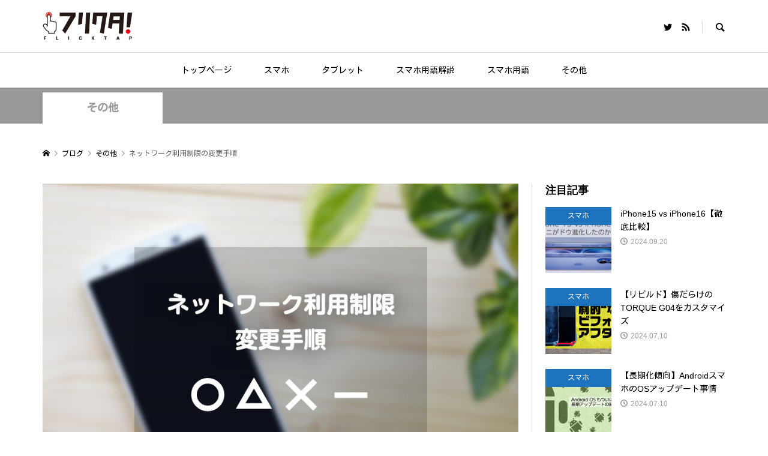

--- FILE ---
content_type: text/html; charset=UTF-8
request_url: https://flicktap.media/2021/10/26/%E3%83%8D%E3%83%83%E3%83%88%E3%83%AF%E3%83%BC%E3%82%AF%E5%88%A9%E7%94%A8%E5%88%B6%E9%99%90%E3%81%AE%E5%A4%89%E6%9B%B4%E6%89%8B%E9%A0%86/
body_size: 16184
content:
<!DOCTYPE html>
<html lang="ja">
<head >
<meta charset="UTF-8">

<!-- Google Tag Manager -->
<script>(function(w,d,s,l,i){w[l]=w[l]||[];w[l].push({'gtm.start':
new Date().getTime(),event:'gtm.js'});var f=d.getElementsByTagName(s)[0],
j=d.createElement(s),dl=l!='dataLayer'?'&l='+l:'';j.async=true;j.src=
'https://www.googletagmanager.com/gtm.js?id='+i+dl;f.parentNode.insertBefore(j,f);
})(window,document,'script','dataLayer','GTM-TCNKFKB');</script>
<!-- End Google Tag Manager -->

<meta name="description" content="スマホ買取では重要な情報となるネットワーク利用制限の判定。この判定を変える亊ができるってご存じでしたか?どんな場合なら変更できるのか、その手順と合わせてご案内します。">
<meta name="viewport" content="width=device-width">
<title>ネットワーク利用制限の変更手順 | フリクタ</title>

<!-- All in One SEO Pack 3.3.5 によって Michael Torbert の Semper Fi Web Design[657,692] -->
<meta name="description"  content="スマホ買取では重要な情報となるネットワーク利用制限の判定。 この判定を変える亊ができるってご存じでしたか?どんな場合なら変更できるのか、その手順と合わせてご案内します。" />

<script type="application/ld+json" class="aioseop-schema">{"@context":"https://schema.org","@graph":[{"@type":"Organization","@id":"https://flicktap.media/#organization","url":"https://flicktap.media/","name":"\u30d5\u30ea\u30af\u30bf","sameAs":[]},{"@type":"WebSite","@id":"https://flicktap.media/#website","url":"https://flicktap.media/","name":"\u30d5\u30ea\u30af\u30bf","publisher":{"@id":"https://flicktap.media/#organization"},"potentialAction":{"@type":"SearchAction","target":"https://flicktap.media/?s={search_term_string}","query-input":"required name=search_term_string"}},{"@type":"WebPage","@id":"https://flicktap.media/2021/10/26/%e3%83%8d%e3%83%83%e3%83%88%e3%83%af%e3%83%bc%e3%82%af%e5%88%a9%e7%94%a8%e5%88%b6%e9%99%90%e3%81%ae%e5%a4%89%e6%9b%b4%e6%89%8b%e9%a0%86/#webpage","url":"https://flicktap.media/2021/10/26/%e3%83%8d%e3%83%83%e3%83%88%e3%83%af%e3%83%bc%e3%82%af%e5%88%a9%e7%94%a8%e5%88%b6%e9%99%90%e3%81%ae%e5%a4%89%e6%9b%b4%e6%89%8b%e9%a0%86/","inLanguage":"ja","name":"\u30cd\u30c3\u30c8\u30ef\u30fc\u30af\u5229\u7528\u5236\u9650\u306e\u5909\u66f4\u624b\u9806","isPartOf":{"@id":"https://flicktap.media/#website"},"image":{"@type":"ImageObject","@id":"https://flicktap.media/2021/10/26/%e3%83%8d%e3%83%83%e3%83%88%e3%83%af%e3%83%bc%e3%82%af%e5%88%a9%e7%94%a8%e5%88%b6%e9%99%90%e3%81%ae%e5%a4%89%e6%9b%b4%e6%89%8b%e9%a0%86/#primaryimage","url":"https://flicktap.media/wp-content/uploads/2021/10/NWlimited-eyecatch.jpg","width":855,"height":600},"primaryImageOfPage":{"@id":"https://flicktap.media/2021/10/26/%e3%83%8d%e3%83%83%e3%83%88%e3%83%af%e3%83%bc%e3%82%af%e5%88%a9%e7%94%a8%e5%88%b6%e9%99%90%e3%81%ae%e5%a4%89%e6%9b%b4%e6%89%8b%e9%a0%86/#primaryimage"},"datePublished":"2021-10-26T05:34:36+00:00","dateModified":"2021-10-26T05:34:38+00:00","description":"\u30b9\u30de\u30db\u8cb7\u53d6\u3067\u306f\u91cd\u8981\u306a\u60c5\u5831\u3068\u306a\u308b\u30cd\u30c3\u30c8\u30ef\u30fc\u30af\u5229\u7528\u5236\u9650\u306e\u5224\u5b9a\u3002\r\n\u3053\u306e\u5224\u5b9a\u3092\u5909\u3048\u308b\u4e8a\u304c\u3067\u304d\u308b\u3063\u3066\u3054\u5b58\u3058\u3067\u3057\u305f\u304b?\u3069\u3093\u306a\u5834\u5408\u306a\u3089\u5909\u66f4\u3067\u304d\u308b\u306e\u304b\u3001\u305d\u306e\u624b\u9806\u3068\u5408\u308f\u305b\u3066\u3054\u6848\u5185\u3057\u307e\u3059\u3002"},{"@type":"Article","@id":"https://flicktap.media/2021/10/26/%e3%83%8d%e3%83%83%e3%83%88%e3%83%af%e3%83%bc%e3%82%af%e5%88%a9%e7%94%a8%e5%88%b6%e9%99%90%e3%81%ae%e5%a4%89%e6%9b%b4%e6%89%8b%e9%a0%86/#article","isPartOf":{"@id":"https://flicktap.media/2021/10/26/%e3%83%8d%e3%83%83%e3%83%88%e3%83%af%e3%83%bc%e3%82%af%e5%88%a9%e7%94%a8%e5%88%b6%e9%99%90%e3%81%ae%e5%a4%89%e6%9b%b4%e6%89%8b%e9%a0%86/#webpage"},"author":{"@id":"https://flicktap.media/author/iosys/#author"},"headline":"\u30cd\u30c3\u30c8\u30ef\u30fc\u30af\u5229\u7528\u5236\u9650\u306e\u5909\u66f4\u624b\u9806","datePublished":"2021-10-26T05:34:36+00:00","dateModified":"2021-10-26T05:34:38+00:00","commentCount":0,"mainEntityOfPage":{"@id":"https://flicktap.media/2021/10/26/%e3%83%8d%e3%83%83%e3%83%88%e3%83%af%e3%83%bc%e3%82%af%e5%88%a9%e7%94%a8%e5%88%b6%e9%99%90%e3%81%ae%e5%a4%89%e6%9b%b4%e6%89%8b%e9%a0%86/#webpage"},"publisher":{"@id":"https://flicktap.media/#organization"},"articleSection":"\u305d\u306e\u4ed6, iosys","image":{"@type":"ImageObject","@id":"https://flicktap.media/2021/10/26/%e3%83%8d%e3%83%83%e3%83%88%e3%83%af%e3%83%bc%e3%82%af%e5%88%a9%e7%94%a8%e5%88%b6%e9%99%90%e3%81%ae%e5%a4%89%e6%9b%b4%e6%89%8b%e9%a0%86/#primaryimage","url":"https://flicktap.media/wp-content/uploads/2021/10/NWlimited-eyecatch.jpg","width":855,"height":600}},{"@type":"Person","@id":"https://flicktap.media/author/iosys/#author","name":"iosys","sameAs":[],"image":{"@type":"ImageObject","@id":"https://flicktap.media/#personlogo","url":"https://secure.gravatar.com/avatar/35e383931b63b0c0f70b854054534ca4?s=96&d=mm&r=g","width":96,"height":96,"caption":"iosys"}}]}</script>
<link rel="canonical" href="https://flicktap.media/2021/10/26/ネットワーク利用制限の変更手順/" />
<!-- All in One SEO Pack -->
<link rel='dns-prefetch' href='//www.google.com' />
<link rel='dns-prefetch' href='//s.w.org' />
<link rel="alternate" type="application/rss+xml" title="フリクタ &raquo; ネットワーク利用制限の変更手順 のコメントのフィード" href="https://flicktap.media/2021/10/26/%e3%83%8d%e3%83%83%e3%83%88%e3%83%af%e3%83%bc%e3%82%af%e5%88%a9%e7%94%a8%e5%88%b6%e9%99%90%e3%81%ae%e5%a4%89%e6%9b%b4%e6%89%8b%e9%a0%86/feed/" />
<link rel='stylesheet' id='wp-block-library-css'  href='https://flicktap.media/wp-includes/css/dist/block-library/style.min.css?ver=5.2.21' type='text/css' media='all' />
<link rel='stylesheet' id='wpt-twitter-feed-css'  href='https://flicktap.media/wp-content/plugins/wp-to-twitter/css/twitter-feed.css?ver=5.2.21' type='text/css' media='all' />
<link rel='stylesheet' id='ez-toc-css'  href='https://flicktap.media/wp-content/plugins/easy-table-of-contents/assets/css/screen.min.css?ver=2.0.52' type='text/css' media='all' />
<style id='ez-toc-inline-css' type='text/css'>
div#ez-toc-container p.ez-toc-title {font-size: 120%;}div#ez-toc-container p.ez-toc-title {font-weight: 500;}div#ez-toc-container ul li {font-size: 95%;}div#ez-toc-container nav ul ul li ul li {font-size: 90%!important;}div#ez-toc-container {background: #fafafa;border: 1px solid #ffffff;width: 100%;}div#ez-toc-container p.ez-toc-title {color: #333333;}div#ez-toc-container ul.ez-toc-list a {color: #428bca;}div#ez-toc-container ul.ez-toc-list a:hover {color: #2a6496;}div#ez-toc-container ul.ez-toc-list a:visited {color: #428bca;}
.ez-toc-container-direction {direction: ltr;}.ez-toc-counter ul{counter-reset: item ;}.ez-toc-counter nav ul li a::before {content: counters(item, ".", decimal) ". ";display: inline-block;counter-increment: item;flex-grow: 0;flex-shrink: 0;margin-right: .2em; float: left; }.ez-toc-widget-direction {direction: ltr;}.ez-toc-widget-container ul{counter-reset: item ;}.ez-toc-widget-container nav ul li a::before {content: counters(item, ".", decimal) ". ";display: inline-block;counter-increment: item;flex-grow: 0;flex-shrink: 0;margin-right: .2em; float: left; }
</style>
<link rel='stylesheet' id='rumble-style-css'  href='https://flicktap.media/wp-content/themes/rumble_tcd058/style.css?ver=1.2' type='text/css' media='all' />
<link rel='stylesheet' id='rumble-slick-css'  href='https://flicktap.media/wp-content/themes/rumble_tcd058/css/slick.min.css?ver=5.2.21' type='text/css' media='all' />
<link rel='stylesheet' id='rumble-responsive-css'  href='https://flicktap.media/wp-content/themes/rumble_tcd058/responsive.css?ver=1.2' type='text/css' media='all' />
<script type='text/javascript' src='https://flicktap.media/wp-includes/js/jquery/jquery.js?ver=1.12.4-wp'></script>
<script type='text/javascript' src='https://flicktap.media/wp-includes/js/jquery/jquery-migrate.min.js?ver=1.4.1'></script>
<script type='text/javascript'>
jQuery(document).ready(function(){document.querySelectorAll(".ez-toc-section").forEach(t=>{t.setAttribute("ez-toc-data-id","#"+decodeURI(t.getAttribute("id")))}),jQuery("a.ez-toc-link").click(function(){let t=jQuery(this).attr("href"),e=jQuery("#wpadminbar"),i=0;100>30&&(i=100),e.length&&(i+=e.height()),jQuery('[ez-toc-data-id="'+decodeURI(t)+'"]').length>0&&(i=jQuery('[ez-toc-data-id="'+decodeURI(t)+'"]').offset().top-i),jQuery("html, body").animate({scrollTop:i},500)})});
</script>
<link rel='https://api.w.org/' href='https://flicktap.media/wp-json/' />
<link rel="EditURI" type="application/rsd+xml" title="RSD" href="https://flicktap.media/xmlrpc.php?rsd" />
<link rel="wlwmanifest" type="application/wlwmanifest+xml" href="https://flicktap.media/wp-includes/wlwmanifest.xml" /> 
<link rel='prev' title='iPhone13シリーズ解説' href='https://flicktap.media/2021/10/22/iphone13%e3%82%b7%e3%83%aa%e3%83%bc%e3%82%ba%e8%a7%a3%e8%aa%ac/' />
<link rel='next' title='iPhone13とiPhone12比較' href='https://flicktap.media/2021/11/08/iphone13%e3%81%a8iphone12%e6%af%94%e8%bc%83/' />
<meta name="generator" content="WordPress 5.2.21" />
<link rel='shortlink' href='https://flicktap.media/?p=2027' />
<link rel="alternate" type="application/json+oembed" href="https://flicktap.media/wp-json/oembed/1.0/embed?url=https%3A%2F%2Fflicktap.media%2F2021%2F10%2F26%2F%25e3%2583%258d%25e3%2583%2583%25e3%2583%2588%25e3%2583%25af%25e3%2583%25bc%25e3%2582%25af%25e5%2588%25a9%25e7%2594%25a8%25e5%2588%25b6%25e9%2599%2590%25e3%2581%25ae%25e5%25a4%2589%25e6%259b%25b4%25e6%2589%258b%25e9%25a0%2586%2F" />
<link rel="alternate" type="text/xml+oembed" href="https://flicktap.media/wp-json/oembed/1.0/embed?url=https%3A%2F%2Fflicktap.media%2F2021%2F10%2F26%2F%25e3%2583%258d%25e3%2583%2583%25e3%2583%2588%25e3%2583%25af%25e3%2583%25bc%25e3%2582%25af%25e5%2588%25a9%25e7%2594%25a8%25e5%2588%25b6%25e9%2599%2590%25e3%2581%25ae%25e5%25a4%2589%25e6%259b%25b4%25e6%2589%258b%25e9%25a0%2586%2F&#038;format=xml" />
<style>
.p-tabbar__item.is-active, .p-tabbar__item.is-active a, .p-index-carousel .slick-arrow:hover { color: #41a2d3; }
.p-copyright, .p-tabbar, .p-headline, .p-cb__item-archive-link__button, .p-page-links a:hover, .p-page-links > span, .p-pager__item a:hover, .p-pager__item .current, .p-entry__next-page__link:hover, .p-widget .searchform::after, .p-widget-search .p-widget-search__submit, .p-widget-list__item-rank, .c-comment__form-submit:hover, c-comment__password-protected, .slick-arrow, .c-pw__btn--register, .c-pw__btn { background-color: #41a2d3; }
.p-page-links a:hover, .p-page-links > span, .p-pager__item a:hover, .p-pager__item .current, .p-author-archive .p-headline, .p-cb__item-header { border-color: #41a2d3; }
.c-comment__tab-item.is-active a, .c-comment__tab-item a:hover, .c-comment__tab-item.is-active p { background-color: rgba(65, 162, 211, 0.7); }
.c-comment__tab-item.is-active a:after, .c-comment__tab-item.is-active p:after { border-top-color: rgba(65, 162, 211, 0.7); }
.p-author__box, .p-entry-news__header, .p-page-links a, .p-pager__item a, .p-pager__item span { background-color: #f7f7f7; }
.p-entry__body a { color: #1e73be; }
.p-megamenu__bg, .p-global-nav .sub-menu, .p-megamenu__bg .p-float-native-ad-label__small { background-color: #000000; }
.p-megamenu a, .p-global-nav .sub-menu a { color: #ffffff !important; }
.p-megamenu a:hover, .p-megamenu li.is-active > a, .p-global-nav .sub-menu a:hover, .p-global-nav .sub-menu .current-menu-item > a { background-color: #999999; color: #ffffff !important; }
.p-megamenu > ul, .p-global-nav > li.menu-item-has-children > .sub-menu { border-color: #999999; }
.p-native-ad-label, .p-float-native-ad-label, .p-float-native-ad-label__small, .p-article__native-ad-label { background-color: #999999; color: #ffffff; font-size: 11px; }
.p-header-band__item-desc { font-size: 16px; }
@media only screen and (max-width: 991px) { .p-header-band__item-desc { font-size: 14px; } }
.cat-item-1 > a, .cat-item-1 .toggle-children, .p-global-nav > li.menu-term-id-1:hover > a, .p-global-nav > li.menu-term-id-1.current-menu-item > a { color: #999999; }
.p-megamenu-term-id-1 a:hover, .p-megamenu-term-id-1 .p-megamenu__current a, .p-megamenu-term-id-1 li.is-active > a, .p-global-nav li.menu-term-id-1 > .sub-menu > li > a:hover, .p-global-nav li.menu-term-id-1 > .sub-menu > .current-menu-item > a { background-color: #999999; }
.p-category-item--1 { background-color: #999999 !important; }
.p-megamenu-term-id-1 > ul, .p-global-nav > li.menu-term-id-1 > .sub-menu { border-color: #999999; }
.cat-item-9 > a, .cat-item-9 .toggle-children, .p-global-nav > li.menu-term-id-9:hover > a, .p-global-nav > li.menu-term-id-9.current-menu-item > a { color: #1e73be; }
.p-megamenu-term-id-9 a:hover, .p-megamenu-term-id-9 .p-megamenu__current a, .p-megamenu-term-id-9 li.is-active > a, .p-global-nav li.menu-term-id-9 > .sub-menu > li > a:hover, .p-global-nav li.menu-term-id-9 > .sub-menu > .current-menu-item > a { background-color: #1e73be; }
.p-category-item--9 { background-color: #1e73be !important; }
.p-megamenu-term-id-9 > ul, .p-global-nav > li.menu-term-id-9 > .sub-menu { border-color: #1e73be; }
.cat-item-10 > a, .cat-item-10 .toggle-children, .p-global-nav > li.menu-term-id-10:hover > a, .p-global-nav > li.menu-term-id-10.current-menu-item > a { color: #8224e3; }
.p-megamenu-term-id-10 a:hover, .p-megamenu-term-id-10 .p-megamenu__current a, .p-megamenu-term-id-10 li.is-active > a, .p-global-nav li.menu-term-id-10 > .sub-menu > li > a:hover, .p-global-nav li.menu-term-id-10 > .sub-menu > .current-menu-item > a { background-color: #8224e3; }
.p-category-item--10 { background-color: #8224e3 !important; }
.p-megamenu-term-id-10 > ul, .p-global-nav > li.menu-term-id-10 > .sub-menu { border-color: #8224e3; }
.cat-item-13 > a, .cat-item-13 .toggle-children, .p-global-nav > li.menu-term-id-13:hover > a, .p-global-nav > li.menu-term-id-13.current-menu-item > a { color: #dd9933; }
.p-megamenu-term-id-13 a:hover, .p-megamenu-term-id-13 .p-megamenu__current a, .p-megamenu-term-id-13 li.is-active > a, .p-global-nav li.menu-term-id-13 > .sub-menu > li > a:hover, .p-global-nav li.menu-term-id-13 > .sub-menu > .current-menu-item > a { background-color: #dd9933; }
.p-category-item--13 { background-color: #dd9933 !important; }
.p-megamenu-term-id-13 > ul, .p-global-nav > li.menu-term-id-13 > .sub-menu { border-color: #dd9933; }
.cat-item-14 > a, .cat-item-14 .toggle-children, .p-global-nav > li.menu-term-id-14:hover > a, .p-global-nav > li.menu-term-id-14.current-menu-item > a { color: #c4c11b; }
.p-megamenu-term-id-14 a:hover, .p-megamenu-term-id-14 .p-megamenu__current a, .p-megamenu-term-id-14 li.is-active > a, .p-global-nav li.menu-term-id-14 > .sub-menu > li > a:hover, .p-global-nav li.menu-term-id-14 > .sub-menu > .current-menu-item > a { background-color: #c4c11b; }
.p-category-item--14 { background-color: #c4c11b !important; }
.p-megamenu-term-id-14 > ul, .p-global-nav > li.menu-term-id-14 > .sub-menu { border-color: #c4c11b; }
.cat-item-15 > a, .cat-item-15 .toggle-children, .p-global-nav > li.menu-term-id-15:hover > a, .p-global-nav > li.menu-term-id-15.current-menu-item > a { color: #999999; }
.p-megamenu-term-id-15 a:hover, .p-megamenu-term-id-15 .p-megamenu__current a, .p-megamenu-term-id-15 li.is-active > a, .p-global-nav li.menu-term-id-15 > .sub-menu > li > a:hover, .p-global-nav li.menu-term-id-15 > .sub-menu > .current-menu-item > a { background-color: #999999; }
.p-category-item--15 { background-color: #999999 !important; }
.p-megamenu-term-id-15 > ul, .p-global-nav > li.menu-term-id-15 > .sub-menu { border-color: #999999; }
body { font-family: "Segoe UI", Verdana, "游ゴシック", YuGothic, "Hiragino Kaku Gothic ProN", Meiryo, sans-serif; }
.p-logo, .p-entry__title, .p-headline, .p-page-header__title, .p-index-slider__item-catch, .p-widget__title, .p-cb__item-headline {
font-family: "Segoe UI", Verdana, "游ゴシック", YuGothic, "Hiragino Kaku Gothic ProN", Meiryo, sans-serif;
}
.c-load--type1 { border: 3px solid rgba(153, 153, 153, 0.2); border-top-color: #000000; }
.p-hover-effect--type1:hover img { -webkit-transform: scale(1.2); transform: scale(1.2); }
.p-hover-effect--type2 img { margin-left: -8px; }
.p-hover-effect--type2:hover img { margin-left: 8px; }
.p-hover-effect--type2:hover .p-hover-effect__image { background: #000000; }
.p-hover-effect--type2:hover img { opacity: 0.5 }
.p-hover-effect--type3:hover .p-hover-effect__image { background: #000000; }
.p-hover-effect--type3:hover img { opacity: 0.5; }
.p-entry__title { font-size: 22px; }
.p-entry__title, .p-article__title { color: #000000 }
.p-entry__body { font-size: 14px; }
.p-entry__body, .p-author__desc, .p-blog-archive__item-excerpt { color: #303030; }
.p-entry-news__title { font-size: 22px; }
.p-entry-news__title, .p-article-news__title { color: #212121 }
.p-entry-news__body { color: #303030; font-size: 14px; }
body.l-header__fix .is-header-fixed .l-header__bar { background: rgba(255, 255, 255, 1); }
.l-header a, .p-global-nav > li > a { color: #000000; }
.p-logo__header--text a { font-size: 32px; }
.p-logo__footer--text a { font-size: 32px; }
@media only screen and (max-width: 991px) {
	.l-header__bar--mobile { background-color: rgba(255, 255, 255, 1); }
	.p-logo__header--mobile.p-logo__header--text a { font-size: 24px; }
	.p-global-nav { background-color: rgba(0,0,0, 1); }
	.p-global-nav a, .p-global-nav .sub-menu a, .p-global-nav .menu-item-has-children > a > span::before { color: #ffffff !important; }
	.p-logo__footer--mobile.p-logo__footer--text a { font-size: 24px; }
	.p-entry__title { font-size: 16px; }
	.p-entry__body { font-size: 12px; }
	.p-entry-news__title { font-size: 16px; }
	.p-entry-news__body { font-size: 12px; }
}
</style>
<link href="https://fonts.googleapis.com/css?family=Kosugi&display=swap&subset=japanese" rel="stylesheet">
<style>
@media only screen and (min-width: 992px) {
body, .p-entry__title {
    font-family: arial,'Kosugi',sans-serif;
}
.p-entry__body {
    font-size: 16px;
}
.p-entry__body p {
    line-height: 2.5;
}
.p-entry__body h2 {
    font-size: 150%;
}
}
.p-entry__body h4 {
    font-size: 110%;
}
.p-entry__body h1, .p-entry__body h2, .p-entry__body h3, .p-entry__body h4, .p-entry__body h5, .p-entry__body h6 {
    font-weight:bold;
    line-height: 2;
}</style>
<style type="text/css">
.p-entry__inner h2:nth-child(2):before {
    margin-top: 2rem;
}

.has-pale-cyan-blue-background-color.has-pale-cyan-blue-background-color {
background-color: #ebf3f8;
}
</style>
<style type="text/css">.grecaptcha-badge {
    margin: 0 auto;
}</style>		<style type="text/css" id="wp-custom-css">
			/*PC時ヘッダロゴ*/
.p-header__logo .p-logo {
	padding: 20px 0;
}
.p-header__logo .p-logo img {
	width: 150px;
}
@media (min-width: 992px) {
	.p-header__top {
		border-bottom: 0px solid #ddd;
		position: absolute;
		width: 100%;
		margin-top: 20px;
	}
	.p-header__top .u-right {
		z-index : 99;
		position:relative;
	}
}

/*スマホ時ヘッダロゴ*/
@media (max-width: 991px) {
	.p-header__logo--mobile .p-logo img {
		width: 100px;
	}
	.p-header__logo--mobile .p-logo {
    padding: 0 60px 0 15px;
	}
}

/*スライダ*/
.p-header-blog[data-division="3"] .p-header-blog__item-thumbnail {
    padding-top: 350px;
}

/* トップページ */
.p-cb__item--ad {
	display:none;
}

/*投稿*/
.p-entry__inner h2:before {
content:"";
border-top: 1px solid #ddd;
display: block;
padding: 1rem 0;
margin-top:5rem;
}
.p-entry__inner h3 {
margin-top:5rem;
}
.p-entry__inner h4 {
margin-top:3rem;
}
.p-entry__inner h3:before {
content: "▼";
margin-right:5px;
}
.p-entry__body ul {
    margin-left: 0;
    background: #fafafa;
    padding: 1rem 2rem;
}
.p-entry__body .scroll td {
text-align: center;
}
.p-entry__body .scroll tr:first-child th {
background: lightcyan;
}
.p-entry__body .scroll td, .p-entry__body .scroll th {
padding: 2px;
vertical-align: middle;
}
.p-entry__body a {
	word-break: break-word;
}

@media (max-width: 900px) {
	.hidden-xs {
		display: block;
	}
.p-entry__body .scroll td, .p-entry__body .scroll th {
font-size:10px;
}
.p-entry__inner table{ 
    width:100%;
}
.p-entry__inner .scroll{
    overflow: auto;
    white-space:nowrap;
    margin-bottom: 10px;
}
.p-entry__inner .scroll::-webkit-scrollbar{
    height: 15px;
}
.p-entry__inner .scroll::-webkit-scrollbar-track{
    background: #f1f1f1;
}
.p-entry__inner .scroll::-webkit-scrollbar-thumb{
    background: #53CAEF;
}
}
@media (min-width: 700px) {
.visible-xs {
display: none;
}
}

/* Youtube埋め込み */
@media (max-width: 500px) {
.wp-block-embed-youtube iframe {
width: 100%;
height: 200px;
}
}
.wp-block-embed-youtube {
text-align: center;
}


/* ギャラリー レイアウト */
@media (max-width: 500px)  {
	.p-entry__body ul.wp-block-gallery {
		display: flex;
		flex-flow: column wrap;
	}
	 .wp-block-gallery .blocks-gallery-item {
	width: 100%;
	}
}

/* 画像 */
.wp-block-image {
	text-align: center;
	width: 100%;
}

/* 表のキャリア */
.p-entry__body th.docomo  {
background: lightpink!important;
}
.p-entry__body th.au  {
background: peachpuff!important;
}
.p-entry__body th.sb  {
background: gainsboro!important;
}		</style>
		</head>
<body class="post-template-default single single-post postid-2027 single-format-standard is-responsive l-header__fix l-header__fix--mobile">

<!-- Google Tag Manager (noscript) -->
<noscript><iframe src="https://www.googletagmanager.com/ns.html?id=GTM-TCNKFKB"
height="0" width="0" style="display:none;visibility:hidden"></iframe></noscript>
<!-- End Google Tag Manager (noscript) -->

<div id="site_loader_overlay">
	<div id="site_loader_animation" class="c-load--type1">
			</div>
</div>
<div id="site_wrap">
	<header id="js-header" class="l-header">
		<div class="p-header__logo--mobile l-header__bar--mobile">
			<div class="p-logo p-logo__header--mobile p-logo__header--retina">
				<a href="https://flicktap.media/"><img src="https://flicktap.media/wp-content/uploads/2019/06/logo-sp.png" alt="フリクタ" width="76"></a>
			</div>
			<a href="#" id="js-menu-button" class="p-menu-button c-menu-button"></a>
		</div>
		<div class="p-header__top u-clearfix">
			<div class="l-inner">
				<div class="u-right">
					<ul class="p-social-nav"><li class="p-social-nav__item p-social-nav__item--twitter"><a href="https://twitter.com/flicktap" target="_blank"></a></li><li class="p-social-nav__item p-social-nav__item--rss"><a href="https://flicktap.media/feed/" target="_blank"></a></li></ul>
					<div class="p-header-search">
						<form action="https://flicktap.media/" method="get">
							<input type="text" name="s" value="" class="p-header-search__input" placeholder="SEARCH">
						</form>
						<a href="#" id="js-search-button" class="p-search-button c-search-button"></a>
					</div>
				</div>
			</div>
		</div>
		<div class="p-header__logo">
			<div class="l-inner">
				<div class="p-logo p-logo__header p-logo__header--retina">
					<a href="https://flicktap.media/"><img src="https://flicktap.media/wp-content/uploads/2019/06/logo-pc.png" alt="フリクタ" width="111"></a>
				</div>
			</div>
		</div>
<nav class="p-header__gnav l-header__bar"><ul id="js-global-nav" class="l-inner p-global-nav u-clearfix">
<li class="p-header-search--mobile"><form action="https://flicktap.media/" method="get"><input type="text" name="s" value="" class="p-header-search__input" placeholder="SEARCH"><input type="submit" value="&#xe915;" class="p-header-search__submit"></form></li>
<li id="menu-item-217" class="menu-item menu-item-type-post_type menu-item-object-page menu-item-home menu-item-217"><a href="https://flicktap.media/">トップページ<span></span></a></li>
<li id="menu-item-215" class="menu-item menu-item-type-taxonomy menu-item-object-category menu-item-215 menu-term-id-9"><a href="https://flicktap.media/category/smartphone/">スマホ<span></span></a></li>
<li id="menu-item-216" class="menu-item menu-item-type-taxonomy menu-item-object-category menu-item-216 menu-term-id-10"><a href="https://flicktap.media/category/tablet/">タブレット<span></span></a></li>
<li id="menu-item-1001" class="menu-item menu-item-type-taxonomy menu-item-object-category menu-item-1001 menu-term-id-14"><a href="https://flicktap.media/category/smartphone_terms_explain/">スマホ用語解説<span></span></a></li>
<li id="menu-item-1002" class="menu-item menu-item-type-taxonomy menu-item-object-category menu-item-1002 menu-term-id-13"><a href="https://flicktap.media/category/smartphone_terms/">スマホ用語<span></span></a></li>
<li id="menu-item-1003" class="menu-item menu-item-type-taxonomy menu-item-object-category current-post-ancestor current-menu-parent current-post-parent menu-item-1003 menu-term-id-15"><a href="https://flicktap.media/category/others/">その他<span></span></a></li>
</ul></nav>
	</header>
<main class="l-main">
	<div class="p-header-band" style="background-color: #999999">
		<ul class="p-header-band__inner l-inner u-clearfix">
			<li class="p-header-band__item is-active"><a href="https://flicktap.media/category/others/" style="color: #999999">その他</a></li>

		</ul>
	</div>
	<div class="p-breadcrumb c-breadcrumb">
		<ul class="p-breadcrumb__inner c-breadcrumb__inner l-inner" itemscope itemtype="http://schema.org/BreadcrumbList">
			<li class="p-breadcrumb__item c-breadcrumb__item p-breadcrumb__item--home c-breadcrumb__item--home" itemprop="itemListElement" itemscope itemtype="http://schema.org/ListItem">
				<a href="https://flicktap.media/" itemscope itemtype="http://schema.org/Thing" itemprop="item"><span itemprop="name">HOME</span></a>
				<meta itemprop="position" content="1" />
			</li>

			<li class="p-breadcrumb__item c-breadcrumb__item" itemprop="itemListElement" itemscope itemtype="http://schema.org/ListItem">
				<a href="https://flicktap.media" itemscope itemtype="http://schema.org/Thing" itemprop="item">
					<span itemprop="name">ブログ</span>
				</a>
				<meta itemprop="position" content="2" />
			</li>
			<li class="p-breadcrumb__item c-breadcrumb__item" itemprop="itemListElement" itemscope itemtype="http://schema.org/ListItem">
				<a href="https://flicktap.media/category/others/" itemscope itemtype="http://schema.org/Thing" itemprop="item">
					<span itemprop="name">その他</span>
				</a>
				<meta itemprop="position" content="3" />
			</li>
			<li class="p-breadcrumb__item c-breadcrumb__item">
				<span itemprop="name">ネットワーク利用制限の変更手順</span>
			</li>
		</ul>
	</div>
	<div class="l-inner l-2columns l-2columns-a l-layout-type2">
		<article class="p-entry l-primary">
			<div class="p-entry__inner">
				<div class="p-entry__thumbnail"><img width="855" height="600" src="https://flicktap.media/wp-content/uploads/2021/10/NWlimited-eyecatch.jpg" class="attachment-size5 size-size5 wp-post-image" alt="ネットワーク利用制限の変更手順" /></div>
				<div class="p-entry__header">
					<h1 class="p-entry__title">ネットワーク利用制限の変更手順</h1>
					<ul class="p-entry__meta-top u-clearfix">
						<li class="p-entry__date p-article__date"><time datetime="2021-10-26">2021.10.26</time></li>
					</ul>
				</div>
				<ul class="p-entry__share c-share u-clearfix c-share--sm c-share--color">
					<li class="c-share__btn c-share__btn--twitter">
						<a href="http://twitter.com/share?text=%E3%83%8D%E3%83%83%E3%83%88%E3%83%AF%E3%83%BC%E3%82%AF%E5%88%A9%E7%94%A8%E5%88%B6%E9%99%90%E3%81%AE%E5%A4%89%E6%9B%B4%E6%89%8B%E9%A0%86&url=https%3A%2F%2Fflicktap.media%2F2021%2F10%2F26%2F%25e3%2583%258d%25e3%2583%2583%25e3%2583%2588%25e3%2583%25af%25e3%2583%25bc%25e3%2582%25af%25e5%2588%25a9%25e7%2594%25a8%25e5%2588%25b6%25e9%2599%2590%25e3%2581%25ae%25e5%25a4%2589%25e6%259b%25b4%25e6%2589%258b%25e9%25a0%2586%2F&via=flicktap&tw_p=tweetbutton&related=flicktap" onclick="javascript:window.open(this.href, '', 'menubar=no,toolbar=no,resizable=yes,scrollbars=yes,height=400,width=600');return false;">
							<i class="c-share__icn c-share__icn--twitter"></i>
							<span class="c-share__title">Tweet</span>
						</a>
					</li>
					<li class="c-share__btn c-share__btn--facebook">
						<a href="//www.facebook.com/sharer/sharer.php?u=https://flicktap.media/2021/10/26/%e3%83%8d%e3%83%83%e3%83%88%e3%83%af%e3%83%bc%e3%82%af%e5%88%a9%e7%94%a8%e5%88%b6%e9%99%90%e3%81%ae%e5%a4%89%e6%9b%b4%e6%89%8b%e9%a0%86/&amp;t=%E3%83%8D%E3%83%83%E3%83%88%E3%83%AF%E3%83%BC%E3%82%AF%E5%88%A9%E7%94%A8%E5%88%B6%E9%99%90%E3%81%AE%E5%A4%89%E6%9B%B4%E6%89%8B%E9%A0%86" rel="nofollow" target="_blank">
							<i class="c-share__icn c-share__icn--facebook"></i>
							<span class="c-share__title">Share</span>
						</a>
					</li>
					<li class="c-share__btn c-share__btn--hatebu">
						<a href="http://b.hatena.ne.jp/add?mode=confirm&url=https%3A%2F%2Fflicktap.media%2F2021%2F10%2F26%2F%25e3%2583%258d%25e3%2583%2583%25e3%2583%2588%25e3%2583%25af%25e3%2583%25bc%25e3%2582%25af%25e5%2588%25a9%25e7%2594%25a8%25e5%2588%25b6%25e9%2599%2590%25e3%2581%25ae%25e5%25a4%2589%25e6%259b%25b4%25e6%2589%258b%25e9%25a0%2586%2F" onclick="javascript:window.open(this.href, '', 'menubar=no,toolbar=no,resizable=yes,scrollbars=yes,height=400,width=510');return false;">
							<i class="c-share__icn c-share__icn--hatebu"></i>
							<span class="c-share__title">Hatena</span>
						</a>
					</li>
					<li class="c-share__btn c-share__btn--rss">
						<a href="https://flicktap.media/feed/" target="_blank">
							<i class="c-share__icn c-share__icn--rss"></i>
							<span class="c-share__title">RSS</span>
						</a>
					</li>
					<li class="c-share__btn c-share__btn--feedly">
						<a href="http://feedly.com/index.html#subscription%2Ffeed%2Fhttps://flicktap.media/feed/" target="_blank">
							<i class="c-share__icn c-share__icn--feedly"></i>
							<span class="c-share__title">feedly</span>
						</a>
					</li>
				</ul>
				<div class="p-entry__body">

<div id="ez-toc-container" class="ez-toc-v2_0_52 counter-hierarchy ez-toc-counter ez-toc-container-direction">
<div class="ez-toc-title-container">
<p class="ez-toc-title " >目次</p>
<span class="ez-toc-title-toggle"></span></div>
<nav><ul class='ez-toc-list ez-toc-list-level-1 eztoc-toggle-hide-by-default' ><li class='ez-toc-page-1 ez-toc-heading-level-2'><a class="ez-toc-link ez-toc-heading-1" href="#%E3%82%B9%E3%83%9E%E3%83%9B%E8%B2%B7%E5%8F%96%E3%81%A8%E3%83%8D%E3%83%83%E3%83%88%E3%83%AF%E3%83%BC%E3%82%AF%E5%88%A9%E7%94%A8%E5%88%B6%E9%99%90" title="スマホ買取とネットワーク利用制限">スマホ買取とネットワーク利用制限</a></li><li class='ez-toc-page-1 ez-toc-heading-level-2'><a class="ez-toc-link ez-toc-heading-2" href="#%E3%83%8D%E3%83%83%E3%83%88%E3%83%AF%E3%83%BC%E3%82%AF%E5%88%A9%E7%94%A8%E5%88%B6%E9%99%90%E2%96%B3%E3%81%95%E3%82%93%E3%81%8B%E3%81%8F%E3%81%AE%E5%88%A4%E5%AE%9A%E3%81%8C%E8%A1%A8%E7%A4%BA%E3%81%95%E3%82%8C%E3%81%A6%E3%81%84%E3%82%8B" title="ネットワーク利用制限△(さんかく)の判定が表示されている">ネットワーク利用制限△(さんかく)の判定が表示されている</a></li><li class='ez-toc-page-1 ez-toc-heading-level-2'><a class="ez-toc-link ez-toc-heading-3" href="#%E3%83%8D%E3%83%83%E3%83%88%E3%83%AF%E3%83%BC%E3%82%AF%E5%88%A9%E7%94%A8%E5%88%B6%E9%99%90%E3%81%8C%E3%83%BC%E3%82%88%E3%81%93%E3%81%BC%E3%81%86%E3%81%AE%E5%88%A4%E5%AE%9A%E3%81%AB%E3%81%AA%E3%81%A3%E3%81%A6%E3%81%84%E3%82%8B" title="ネットワーク利用制限がー(よこぼう)の判定になっている">ネットワーク利用制限がー(よこぼう)の判定になっている</a></li><li class='ez-toc-page-1 ez-toc-heading-level-2'><a class="ez-toc-link ez-toc-heading-4" href="#SIM%E3%83%95%E3%83%AA%E3%83%BC%E3%81%AA%E3%81%AE%E3%81%AB%E3%82%AD%E3%83%A3%E3%83%AA%E3%82%A2%E3%81%AE%E5%88%A4%E5%AE%9A%E3%81%8C%E8%A1%A8%E7%A4%BA%E3%81%95%E3%82%8C%E3%81%A6%E3%81%97%E3%81%BE%E3%81%86" title="SIMフリーなのにキャリアの判定が表示されてしまう">SIMフリーなのにキャリアの判定が表示されてしまう</a></li><li class='ez-toc-page-1 ez-toc-heading-level-2'><a class="ez-toc-link ez-toc-heading-5" href="#%E5%90%84%E3%82%AD%E3%83%A3%E3%83%AA%E3%82%A2%E3%81%AE%E5%95%8F%E3%81%84%E5%90%88%E3%82%8F%E3%81%9B%E5%85%88%E4%B8%80%E8%A6%A7" title="各キャリアの問い合わせ先一覧">各キャリアの問い合わせ先一覧</a></li></ul></nav></div>
<h2><span class="ez-toc-section" id="%E3%82%B9%E3%83%9E%E3%83%9B%E8%B2%B7%E5%8F%96%E3%81%A8%E3%83%8D%E3%83%83%E3%83%88%E3%83%AF%E3%83%BC%E3%82%AF%E5%88%A9%E7%94%A8%E5%88%B6%E9%99%90"></span>スマホ買取とネットワーク利用制限<span class="ez-toc-section-end"></span></h2>



<p>スマホを買取に出す時、必ずネットワーク利用制限が何になっているかを調べられます。</p>



<p>これは買取業者が再販する際に必要になる情報なので必ずチェックされます。</p>



<figure class="wp-block-image"><img src="https://flicktap.media/wp-content/uploads/2021/10/NWlimited-marks.jpg" alt="ネットワーク利用制限の変更手順" class="wp-image-2033"/></figure>



<p>このネットワーク利用制限の判定は4種類あり、<br> 「〇まる」「△さんかく」「×ばつ」「ーよこぼう」<br>このうち〇判定は減額になるような亊もなく、とくに問題になりません。</p>



<figure class="wp-block-image"><img src="https://flicktap.media/wp-content/uploads/2021/10/NWlimited-batsu.jpg" alt="ネットワーク利用制限の変更手順" class="wp-image-2031"/></figure>



<p class="has-text-color has-vivid-red-color">また×判定は買取不可となりますので、こちらも本ページでは触れません。</p>



<p>△とーについては、キャリアへ連絡すると変更することができる場合がありますので、その手順を案内したいと思います。</p>



<p>ネットワーク利用制限の判定をみる方法や詳細は<a rel="noreferrer noopener" aria-label="こちらから (新しいタブで開く)" href="https://k-tai-iosys.com/helps/item/network.php" target="_blank">こちらから</a></p>



<h2><span class="ez-toc-section" id="%E3%83%8D%E3%83%83%E3%83%88%E3%83%AF%E3%83%BC%E3%82%AF%E5%88%A9%E7%94%A8%E5%88%B6%E9%99%90%E2%96%B3%E3%81%95%E3%82%93%E3%81%8B%E3%81%8F%E3%81%AE%E5%88%A4%E5%AE%9A%E3%81%8C%E8%A1%A8%E7%A4%BA%E3%81%95%E3%82%8C%E3%81%A6%E3%81%84%E3%82%8B"></span>ネットワーク利用制限△(さんかく)の判定が表示されている<span class="ez-toc-section-end"></span></h2>



<figure class="wp-block-image"><img src="https://flicktap.media/wp-content/uploads/2021/10/NWlimited-sankaku.jpg" alt="ネットワーク利用制限の変更手順" class="wp-image-2034"/></figure>



<p>この状態ですと多くの場合、〇の状態に比べ一定金額が減額になった状態で買取となります。</p>



<p>以下のような場合は〇に変更できる亊があります。</p>



<h3>本体代金の支払いが完了してるのに△になっている</h3>



<p>本体代金の支払い方法が分割で、支払い途中な亊が理由で△判定、この支払いが完済したのに△のままになってる亊があります。</p>



<p>以下の内容で専用窓口に問い合わせると変更できることがあります。</p>



<p>※予め端末の製造番号や契約情報を用意しておくとスムーズです</p>



<h3>窓口での問い合わせ例</h3>



<p class="has-background has-very-light-gray-background-color"><strong>「代金を完済して端末のネットワーク利用制限が△(さんかく)のままなのですが〇(まる)にしてもらえますか?」</strong></p>



<p>[契約情報や端末の製造番号を確認]</p>



<p class="has-background has-very-light-gray-background-color">窓口<strong>「までに利用制限の判定が〇になります」<br> 「の理由で判定は△のままとなります」</strong>など</p>



<p>〇(まる)の判定を確認後、買取へ持ち込みましょう!</p>



<h2><span class="ez-toc-section" id="%E3%83%8D%E3%83%83%E3%83%88%E3%83%AF%E3%83%BC%E3%82%AF%E5%88%A9%E7%94%A8%E5%88%B6%E9%99%90%E3%81%8C%E3%83%BC%E3%82%88%E3%81%93%E3%81%BC%E3%81%86%E3%81%AE%E5%88%A4%E5%AE%9A%E3%81%AB%E3%81%AA%E3%81%A3%E3%81%A6%E3%81%84%E3%82%8B"></span>ネットワーク利用制限がー(よこぼう)の判定になっている<span class="ez-toc-section-end"></span></h2>



<figure class="wp-block-image"><img src="https://flicktap.media/wp-content/uploads/2021/10/NWlimited-bar.jpg" alt="ネットワーク利用制限の変更手順" class="wp-image-2030"/></figure>



<p>修理や交換などで製造番号が変わるなどの理由で、ー判定になっている亊があります。</p>



<p>この状態ですと、買取不可になったり減額になったりする可能性があります。</p>



<p>現在の判定をつけてもらう亊ができる場合があります。</p>



<p>※予め端末の製造番号や契約情報を用意しておくとスムーズです</p>



<h3>窓口での問い合わせ例</h3>



<p class="has-background has-very-light-gray-background-color"><strong>「交換してもらった端末にネットワーク利用制限の判定がついていないので、判定をつけてもらう亊はできますか」</strong></p>



<p>[契約情報や端末の製造番号を確認]</p>



<p class="has-background has-very-light-gray-background-color">窓口<strong>「〜までにネットワーク利用制限の判定が反映されます」</strong></p>



<p>ネットワーク利用制限の判定を確認後、買取へ持ち込みましょう!</p>



<h2><span class="ez-toc-section" id="SIM%E3%83%95%E3%83%AA%E3%83%BC%E3%81%AA%E3%81%AE%E3%81%AB%E3%82%AD%E3%83%A3%E3%83%AA%E3%82%A2%E3%81%AE%E5%88%A4%E5%AE%9A%E3%81%8C%E8%A1%A8%E7%A4%BA%E3%81%95%E3%82%8C%E3%81%A6%E3%81%97%E3%81%BE%E3%81%86"></span>SIMフリーなのにキャリアの判定が表示されてしまう<span class="ez-toc-section-end"></span></h2>



<p>アップルストアや家電量販店などで購入したSIMフリースマホを買取に出す際、キャリアのネットワーク利用制限の判定は逆に邪魔になってしまいます。</p>



<p>SIMフリースマホの方が買取金額が高い亊が多く、キャリア版の判定がでると安いキャリア版のスマホとして買取金額がついてしまうからです。</p>



<p>こういった場合は判定を消してもらうよう問い合わせます。<br>※予め端末の製造番号や契約情報を用意しておくとスムーズです</p>



<figure class="wp-block-image"><img src="https://flicktap.media/wp-content/uploads/2021/10/NWlimited-simfree.jpg" alt="ネットワーク利用制限の変更手順" class="wp-image-2036"/></figure>



<h3>窓口での問い合わせ例</h3>



<p class="has-background has-very-light-gray-background-color"><strong>「SIMフリー端末に御社のネットワーク利用制限判定がついているので削除してもらえますか」</strong></p>



<p> [端末の機種名や製造番号を確認]</p>



<p class="has-background has-very-light-gray-background-color">窓口<strong>「〜までに誤って登録されたネットワーク利用制限を削除します」</strong></p>



<p>判定削除を確認後、買取へ持ち込みましょう!</p>



<h2><span class="ez-toc-section" id="%E5%90%84%E3%82%AD%E3%83%A3%E3%83%AA%E3%82%A2%E3%81%AE%E5%95%8F%E3%81%84%E5%90%88%E3%82%8F%E3%81%9B%E5%85%88%E4%B8%80%E8%A6%A7"></span>各キャリアの問い合わせ先一覧<span class="ez-toc-section-end"></span></h2>



<figure class="wp-block-image"><img src="https://flicktap.media/wp-content/uploads/2021/10/NWlimited-supportlist.jpg" alt="ネットワーク利用制限の変更手順" class="wp-image-2043"/></figure>



<p class="has-background has-pale-cyan-blue-background-color"><strong>docomo</strong> <a href="tel:0570-033-074">0570-033-074</a>  (専用窓口、有料)</p>



<p class="has-background has-pale-cyan-blue-background-color"><strong>au </strong><a href="tel:007771111">0077-7-1111</a>  (総合窓口、通話無料)</p>



<p class="has-background has-pale-cyan-blue-background-color"><strong>SoftBank</strong> <a href="tel:0800-919-0157">0800-919-0157</a>  (総合窓口、通話無料)</p>



<p class="has-background has-pale-cyan-blue-background-color"><strong>UQモバイル</strong> <a href="tel:0120-929-818">0120-929-818</a>  (総合窓口、通話無料)</p>



<p class="has-background has-pale-cyan-blue-background-color"><strong>y!mobile</strong> <a href="tel:0120-921-156">0120-921-156</a>  (総合窓口、通話無料)</p>



<p class="has-background has-pale-cyan-blue-background-color"><strong>楽天モバイル</strong> 「my楽天モバイルアプリ」のチャットよりお問合せ</p>



<p class="has-background has-pale-cyan-blue-background-color"><strong>マイネオ</strong> <a href="tel:0120-977-384">0120-977-384</a>  (総合窓口、通話無料)</p>
				</div>
				<ul class="p-entry__share c-share u-clearfix c-share--sm c-share--color">
					<li class="c-share__btn c-share__btn--twitter">
						<a href="http://twitter.com/share?text=%E3%83%8D%E3%83%83%E3%83%88%E3%83%AF%E3%83%BC%E3%82%AF%E5%88%A9%E7%94%A8%E5%88%B6%E9%99%90%E3%81%AE%E5%A4%89%E6%9B%B4%E6%89%8B%E9%A0%86&url=https%3A%2F%2Fflicktap.media%2F2021%2F10%2F26%2F%25e3%2583%258d%25e3%2583%2583%25e3%2583%2588%25e3%2583%25af%25e3%2583%25bc%25e3%2582%25af%25e5%2588%25a9%25e7%2594%25a8%25e5%2588%25b6%25e9%2599%2590%25e3%2581%25ae%25e5%25a4%2589%25e6%259b%25b4%25e6%2589%258b%25e9%25a0%2586%2F&via=flicktap&tw_p=tweetbutton&related=flicktap" onclick="javascript:window.open(this.href, '', 'menubar=no,toolbar=no,resizable=yes,scrollbars=yes,height=400,width=600');return false;">
							<i class="c-share__icn c-share__icn--twitter"></i>
							<span class="c-share__title">Tweet</span>
						</a>
					</li>
					<li class="c-share__btn c-share__btn--facebook">
						<a href="//www.facebook.com/sharer/sharer.php?u=https://flicktap.media/2021/10/26/%e3%83%8d%e3%83%83%e3%83%88%e3%83%af%e3%83%bc%e3%82%af%e5%88%a9%e7%94%a8%e5%88%b6%e9%99%90%e3%81%ae%e5%a4%89%e6%9b%b4%e6%89%8b%e9%a0%86/&amp;t=%E3%83%8D%E3%83%83%E3%83%88%E3%83%AF%E3%83%BC%E3%82%AF%E5%88%A9%E7%94%A8%E5%88%B6%E9%99%90%E3%81%AE%E5%A4%89%E6%9B%B4%E6%89%8B%E9%A0%86" rel="nofollow" target="_blank">
							<i class="c-share__icn c-share__icn--facebook"></i>
							<span class="c-share__title">Share</span>
						</a>
					</li>
					<li class="c-share__btn c-share__btn--hatebu">
						<a href="http://b.hatena.ne.jp/add?mode=confirm&url=https%3A%2F%2Fflicktap.media%2F2021%2F10%2F26%2F%25e3%2583%258d%25e3%2583%2583%25e3%2583%2588%25e3%2583%25af%25e3%2583%25bc%25e3%2582%25af%25e5%2588%25a9%25e7%2594%25a8%25e5%2588%25b6%25e9%2599%2590%25e3%2581%25ae%25e5%25a4%2589%25e6%259b%25b4%25e6%2589%258b%25e9%25a0%2586%2F" onclick="javascript:window.open(this.href, '', 'menubar=no,toolbar=no,resizable=yes,scrollbars=yes,height=400,width=510');return false;">
							<i class="c-share__icn c-share__icn--hatebu"></i>
							<span class="c-share__title">Hatena</span>
						</a>
					</li>
					<li class="c-share__btn c-share__btn--rss">
						<a href="https://flicktap.media/feed/" target="_blank">
							<i class="c-share__icn c-share__icn--rss"></i>
							<span class="c-share__title">RSS</span>
						</a>
					</li>
					<li class="c-share__btn c-share__btn--feedly">
						<a href="http://feedly.com/index.html#subscription%2Ffeed%2Fhttps://flicktap.media/feed/" target="_blank">
							<i class="c-share__icn c-share__icn--feedly"></i>
							<span class="c-share__title">feedly</span>
						</a>
					</li>
				</ul>
				<ul class="p-entry__meta c-meta-box u-clearfix">
					<li class="c-meta-box__item c-meta-box__item--category"><a href="https://flicktap.media/category/others/" rel="category tag">その他</a></li>										<li class="c-meta-box__item c-meta-box__item--comment">コメント: <a href="#comment_headline">0</a></li>				</ul>
				<ul class="p-entry__nav c-entry-nav">
					<li class="c-entry-nav__item c-entry-nav__item--prev">
						<a href="https://flicktap.media/2021/10/22/iphone13%e3%82%b7%e3%83%aa%e3%83%bc%e3%82%ba%e8%a7%a3%e8%aa%ac/" data-prev="前の記事"><span class="u-hidden-sm">iPhone13シリーズ解説</span></a>
					</li>
					<li class="c-entry-nav__item c-entry-nav__item--next">
						<a href="https://flicktap.media/2021/11/08/iphone13%e3%81%a8iphone12%e6%af%94%e8%bc%83/" data-next="次の記事"><span class="u-hidden-sm">iPhone13とiPhone12比較</span></a>
					</li>
				</ul>
			</div>
			<section class="p-entry__related">
				<h2 class="p-headline" style="background-color: #999999">関連記事一覧</h2>
				<div class="p-entry__related-items">
					<article class="p-entry__related-item">
						<a class="p-hover-effect--type1" href="https://flicktap.media/2020/06/05/%e3%82%ac%e3%83%a9%e3%82%b1%e3%83%bc%e3%81%a8%e3%82%ac%e3%83%a9%e3%83%9b%e3%81%af%e4%bd%95%e3%81%8c%e9%81%95%e3%81%86%e3%81%ae%e3%81%8b/">
							<div class="p-entry__related-item__thumbnail p-hover-effect__image js-object-fit-cover">
								<img width="300" height="300" src="https://flicktap.media/wp-content/uploads/2020/06/garaho-2-300x300.jpg" class="attachment-size1 size-size1 wp-post-image" alt="" />
							</div>
							<h3 class="p-entry__related-item__title p-article__title">ガラケーとガラホは何が違うのか</h3>
							<p class="p-entry__related-item__meta p-article__meta"><time class="p-article__date" datetime="2020-06-05">2020.06.05</time></p>
						</a>
					</article>
					<article class="p-entry__related-item">
						<a class="p-hover-effect--type1" href="https://flicktap.media/2022/11/16/%e3%82%b9%e3%83%9e%e3%83%9b%e3%83%bb%e3%82%bf%e3%83%96%e3%83%ac%e3%83%83%e3%83%88%e3%81%ae%e5%85%85%e9%9b%bb%e9%80%9f%e5%ba%a6/">
							<div class="p-entry__related-item__thumbnail p-hover-effect__image js-object-fit-cover">
								<img width="300" height="300" src="https://flicktap.media/wp-content/uploads/2022/11/usb-charge_eyecatch-300x300.jpg" class="attachment-size1 size-size1 wp-post-image" alt="" />
							</div>
							<h3 class="p-entry__related-item__title p-article__title">スマホ・タブレットの充電速度</h3>
							<p class="p-entry__related-item__meta p-article__meta"><time class="p-article__date" datetime="2022-11-16">2022.11.16</time></p>
						</a>
					</article>
					<article class="p-entry__related-item">
						<a class="p-hover-effect--type1" href="https://flicktap.media/2021/11/24/%e3%82%ac%e3%82%b8%e3%82%a7%e3%83%83%e3%83%88%e7%b3%bb%e3%82%b9%e3%83%a9%e3%83%b3%e3%82%b0%e8%a7%a3%e8%aa%ac%e3%80%8c%e5%a4%89%e6%85%8b%e7%ab%af%e6%9c%ab%e3%80%8d/">
							<div class="p-entry__related-item__thumbnail p-hover-effect__image js-object-fit-cover">
								<img width="300" height="300" src="https://flicktap.media/wp-content/uploads/2021/11/hentai_eyecatch-300x300.jpg" class="attachment-size1 size-size1 wp-post-image" alt="変態端末" />
							</div>
							<h3 class="p-entry__related-item__title p-article__title">ガジェット系スラング解説「変態端末」</h3>
							<p class="p-entry__related-item__meta p-article__meta"><time class="p-article__date" datetime="2021-11-24">2021.11.24</time></p>
						</a>
					</article>
					<article class="p-entry__related-item">
						<a class="p-hover-effect--type1" href="https://flicktap.media/2021/08/26/%e3%82%ac%e3%82%b8%e3%82%a7%e3%83%83%e3%83%88%e7%b3%bb%e3%82%b9%e3%83%a9%e3%83%b3%e3%82%b0%e8%a7%a3%e8%aa%ac%e3%80%8c%e3%82%ba%e3%83%ab%e3%83%88%e3%83%a9%e9%9b%a3%e6%b0%91%e3%80%8d/">
							<div class="p-entry__related-item__thumbnail p-hover-effect__image js-object-fit-cover">
								<img width="300" height="300" src="https://flicktap.media/wp-content/uploads/2021/08/zurutora_eyecatch-300x300.jpg" class="attachment-size1 size-size1 wp-post-image" alt="" />
							</div>
							<h3 class="p-entry__related-item__title p-article__title">ガジェット系スラング解説「ズルトラ難民」</h3>
							<p class="p-entry__related-item__meta p-article__meta"><time class="p-article__date" datetime="2021-08-26">2021.08.26</time></p>
						</a>
					</article>
					<article class="p-entry__related-item">
						<a class="p-hover-effect--type1" href="https://flicktap.media/2022/10/18/usb%e3%82%b1%e3%83%bc%e3%83%96%e3%83%ab%e3%81%ab%e3%81%a4%e3%81%84%e3%81%a6%ef%bc%88%e3%81%84%e3%82%8d%e3%82%93%e3%81%aa%e8%a6%8f%e6%a0%bc%e7%89%88%ef%bc%89/">
							<div class="p-entry__related-item__thumbnail p-hover-effect__image js-object-fit-cover">
								<img width="300" height="300" src="https://flicktap.media/wp-content/uploads/2022/10/usb_eyecatch-300x300.jpg" class="attachment-size1 size-size1 wp-post-image" alt="" />
							</div>
							<h3 class="p-entry__related-item__title p-article__title">USBケーブルについて（いろんな規格版）</h3>
							<p class="p-entry__related-item__meta p-article__meta"><time class="p-article__date" datetime="2022-10-18">2022.10.18</time></p>
						</a>
					</article>
					<article class="p-entry__related-item">
						<a class="p-hover-effect--type1" href="https://flicktap.media/2022/05/30/%e6%a5%bd%e5%a4%a9%e3%81%ae0%e5%86%86%e5%bb%83%e6%ad%a2%e3%81%a8%e3%81%9d%e3%81%ae%e5%bd%b1%e9%9f%bf/">
							<div class="p-entry__related-item__thumbnail p-hover-effect__image js-object-fit-cover">
								<img width="300" height="300" src="https://flicktap.media/wp-content/uploads/2022/05/rakuten-zero_eyecatch-300x300.jpg" class="attachment-size1 size-size1 wp-post-image" alt="" />
							</div>
							<h3 class="p-entry__related-item__title p-article__title">楽天の0円廃止とその影響</h3>
							<p class="p-entry__related-item__meta p-article__meta"><time class="p-article__date" datetime="2022-05-30">2022.05.30</time></p>
						</a>
					</article>
					<article class="p-entry__related-item">
						<a class="p-hover-effect--type1" href="https://flicktap.media/2022/11/30/lightning%e3%81%a8usb/">
							<div class="p-entry__related-item__thumbnail p-hover-effect__image js-object-fit-cover">
								<img width="300" height="300" src="https://flicktap.media/wp-content/uploads/2022/11/usb-lightning-eyecatch-300x300.jpg" class="attachment-size1 size-size1 wp-post-image" alt="" />
							</div>
							<h3 class="p-entry__related-item__title p-article__title">LightningとUSB</h3>
							<p class="p-entry__related-item__meta p-article__meta"><time class="p-article__date" datetime="2022-11-30">2022.11.30</time></p>
						</a>
					</article>
					<article class="p-entry__related-item">
						<a class="p-hover-effect--type1" href="https://flicktap.media/2021/08/25/%e3%82%ac%e3%82%b8%e3%82%a7%e3%83%83%e3%83%88%e7%b3%bb%e3%82%b9%e3%83%a9%e3%83%b3%e3%82%b0%e8%a7%a3%e8%aa%ac%e3%80%8c%e8%8c%b8%e3%83%bb%e5%ba%ad%e3%83%bb%e7%a6%bf%e3%80%8d/">
							<div class="p-entry__related-item__thumbnail p-hover-effect__image js-object-fit-cover">
								<img width="300" height="300" src="https://flicktap.media/wp-content/uploads/2021/08/slang-career-eyecatch-300x300.jpg" class="attachment-size1 size-size1 wp-post-image" alt="" />
							</div>
							<h3 class="p-entry__related-item__title p-article__title">ガジェット系スラング解説「茸・庭・禿」</h3>
							<p class="p-entry__related-item__meta p-article__meta"><time class="p-article__date" datetime="2021-08-25">2021.08.25</time></p>
						</a>
					</article>
					<div class="p-entry__related-item u-hidden-sm"></div><div class="p-entry__related-item u-hidden-sm"></div>
				</div>
			</section>
<div class="c-comment">
	<ul id="js-comment__tab" class="c-comment__tab u-clearfix">
	<li class="c-comment__tab-item is-active"><a href="#js-comment-area">コメント ( 0 )</a></li>
	<li class="c-comment__tab-item"><a href="#js-trackback-area">トラックバック ( 0 )</a></li>
	</ul>
	<div id="js-comment-area">
		<ol id="comments" class="c-comment__list">
			<li class="c-comment__list-item">
				<div class="c-comment__item-body"><p>この記事へのコメントはありません。</p></div>
			</li>
		</ol>
	</div>
	<div id="js-trackback-area" style="display: none;">
		<ol class="c-comment__list">
			<li class="c-comment__list-item">
				<div class="c-comment__item-body"><p>この記事へのトラックバックはありません。</p></div>
			</li>
		</ol>
		<div class="c-comment__input">
			<label class="c-comment__label">
				<span class="c-comment__label-text">トラックバック URL</span><input type="text" class="c-comment__trackback-url" name="trackback_url" value="https://flicktap.media/2021/10/26/%e3%83%8d%e3%83%83%e3%83%88%e3%83%af%e3%83%bc%e3%82%af%e5%88%a9%e7%94%a8%e5%88%b6%e9%99%90%e3%81%ae%e5%a4%89%e6%9b%b4%e6%89%8b%e9%a0%86/trackback/" readonly="readonly" onfocus="this.select()">
			</label>
		</div>
	</div>
	<fieldset id="respond" class="c-comment__form-wrapper">
		<div class="c-comment__cancel">
			<a rel="nofollow" id="cancel-comment-reply-link" href="/2021/10/26/%E3%83%8D%E3%83%83%E3%83%88%E3%83%AF%E3%83%BC%E3%82%AF%E5%88%A9%E7%94%A8%E5%88%B6%E9%99%90%E3%81%AE%E5%A4%89%E6%9B%B4%E6%89%8B%E9%A0%86/#respond" style="display:none;">返信をキャンセルする。</a>		</div>
		<form action="https://flicktap.media/wp-comments-post.php" class="c-comment__form" method="post">
			<div class="c-comment__input">
				<label><span class="c-comment__label-text">名前 ( 必須 )</span><input type="text" name="author" value="" tabindex="1" aria-required="true"></label>
			</div>
			<div class="c-comment__input">
				<label><span class="c-comment__label-text">E-MAIL ( 必須 ) ※ 公開されません</span><input type="text" name="email" value="" tabindex="2" aria-required="true"></label>
			</div>
			<div class="c-comment__input">
				<label><span class="c-comment__label-text">URL</span><input type="text" name="url" value="" tabindex="3"></label>
			</div>
			<div class="c-comment__input">
				<textarea id="js-comment__textarea" name="comment" tabindex="4"></textarea>
			</div>
<div class="inv-recaptcha-holder"></div>			<input type="submit" class="c-comment__form-submit" tabindex="5" value="コメントをする">
			<div class="c-comment__form-hidden">
				<input type='hidden' name='comment_post_ID' value='2027' id='comment_post_ID' />
<input type='hidden' name='comment_parent' id='comment_parent' value='0' />
			</div>
		</form>
	</fieldset>
</div>
		</article>
		<aside class="p-sidebar p-sidebar-a l-secondary">
			<div class="p-sidebar__inner l-secondary__inner">
<div class="p-widget styled_post_list1_widget" id="styled_post_list1_widget-2">
<h2 class="p-widget__title">注目記事</h2>
<ul class="p-widget-list p-widget-list__type2">
	<li class="p-widget-list__item u-clearfix">
		<a class="p-hover-effect--type1" href="https://flicktap.media/2024/09/20/iphone-15%e3%82%b7%e3%83%aa%e3%83%bc%e3%82%ba%e3%81%a8iphone-16%e3%82%b7%e3%83%aa%e3%83%bc%e3%82%ba%e3%82%92%e5%be%b9%e5%ba%95%e6%af%94%e8%bc%83/">
			<div class="p-widget-list__item-thumbnail p-hover-effect__image js-object-fit-cover"><img width="300" height="300" src="https://flicktap.media/wp-content/uploads/2024/09/アイキャッチ-300x300.png" class="attachment-size1 size-size1 wp-post-image" alt="" /><div class="p-float-category"><span class="p-category-item--9" data-url="https://flicktap.media/category/smartphone/">スマホ</span></div></div>
			<div class="p-widget-list__item-info">
				<h3 class="p-widget-list__item-title p-article__title">iPhone15 vs iPhone16【徹底比較】</h3>
				<p class="p-widget-list__item-meta p-article__meta"><time class="p-widget-list__item-date p-article__date" datetime="2024-09-20">2024.09.20</time></p>
			</div>
		</a>
	</li>
	<li class="p-widget-list__item u-clearfix">
		<a class="p-hover-effect--type1" href="https://flicktap.media/2024/07/10/%e3%80%90%e3%83%aa%e3%83%93%e3%83%ab%e3%83%89%e3%80%91%e5%82%b7%e3%81%a0%e3%82%89%e3%81%91%e3%81%aetorque-g04%e3%82%92%e3%82%ab%e3%82%b9%e3%82%bf%e3%83%9e%e3%82%a4%e3%82%ba/">
			<div class="p-widget-list__item-thumbnail p-hover-effect__image js-object-fit-cover"><img width="300" height="300" src="https://flicktap.media/wp-content/uploads/2024/07/タイトル画像-300x300.png" class="attachment-size1 size-size1 wp-post-image" alt="" /><div class="p-float-category"><span class="p-category-item--9" data-url="https://flicktap.media/category/smartphone/">スマホ</span></div></div>
			<div class="p-widget-list__item-info">
				<h3 class="p-widget-list__item-title p-article__title">【リビルド】傷だらけのTORQUE G04をカスタマイズ</h3>
				<p class="p-widget-list__item-meta p-article__meta"><time class="p-widget-list__item-date p-article__date" datetime="2024-07-10">2024.07.10</time></p>
			</div>
		</a>
	</li>
	<li class="p-widget-list__item u-clearfix">
		<a class="p-hover-effect--type1" href="https://flicktap.media/2024/07/10/%e3%80%90%e9%95%b7%e6%9c%9f%e5%8c%96%e5%82%be%e5%90%91%e3%80%91android%e3%82%b9%e3%83%9e%e3%83%9b%e3%81%aeos%e3%82%a2%e3%83%83%e3%83%97%e3%83%87%e3%83%bc%e3%83%88%e4%ba%8b%e6%83%85/">
			<div class="p-widget-list__item-thumbnail p-hover-effect__image js-object-fit-cover"><img width="300" height="300" src="https://flicktap.media/wp-content/uploads/2024/07/Android-OS_eyecatch-300x300.png" class="attachment-size1 size-size1 wp-post-image" alt="" /><div class="p-float-category"><span class="p-category-item--9" data-url="https://flicktap.media/category/smartphone/">スマホ</span></div></div>
			<div class="p-widget-list__item-info">
				<h3 class="p-widget-list__item-title p-article__title">【長期化傾向】AndroidスマホのOSアップデート事情</h3>
				<p class="p-widget-list__item-meta p-article__meta"><time class="p-widget-list__item-date p-article__date" datetime="2024-07-10">2024.07.10</time></p>
			</div>
		</a>
	</li>
</ul>
</div>
<div class="p-widget styled_post_list1_widget" id="styled_post_list1_widget-3">
<h2 class="p-widget__title">特集記事</h2>
<ul class="p-widget-list p-widget-list__type1">
	<li class="p-widget-list__item u-clearfix">
		<a class="p-hover-effect--type1" href="https://flicktap.media/2024/09/20/iphone-15%e3%82%b7%e3%83%aa%e3%83%bc%e3%82%ba%e3%81%a8iphone-16%e3%82%b7%e3%83%aa%e3%83%bc%e3%82%ba%e3%82%92%e5%be%b9%e5%ba%95%e6%af%94%e8%bc%83/">
			<div class="p-widget-list__item-thumbnail p-hover-effect__image js-object-fit-cover"><img width="600" height="420" src="https://flicktap.media/wp-content/uploads/2024/09/アイキャッチ-600x420.png" class="attachment-size2 size-size2 wp-post-image" alt="" /><div class="p-float-category"><span class="p-category-item--9" data-url="https://flicktap.media/category/smartphone/">スマホ</span></div></div>
			<div class="p-widget-list__item-info">
				<h3 class="p-widget-list__item-title p-article__title">iPhone15 vs iPhone16【徹底比較】</h3>
				<p class="p-widget-list__item-meta p-article__meta"><time class="p-widget-list__item-date p-article__date" datetime="2024-09-20">2024.09.20</time></p>
			</div>
		</a>
	</li>
</ul>
</div>
<div class="p-widget styled_post_list1_widget" id="styled_post_list1_widget-4">
<h2 class="p-widget__title">おすすめ記事</h2>
<ul class="p-widget-list p-widget-list__type3">
	<li class="p-widget-list__item">
		<a href="https://flicktap.media/2024/09/20/iphone-15%e3%82%b7%e3%83%aa%e3%83%bc%e3%82%ba%e3%81%a8iphone-16%e3%82%b7%e3%83%aa%e3%83%bc%e3%82%ba%e3%82%92%e5%be%b9%e5%ba%95%e6%af%94%e8%bc%83/">
			<h3 class="p-widget-list__item-title p-article__title">iPhone15 vs iPhone16【徹底比較】</h3>
		</a>
		<p class="p-widget-list__item-meta p-article__meta"><time class="p-widget-list__item-date p-article__date" datetime="2024-09-20">2024.09.20</time></p>
	</li>
	<li class="p-widget-list__item">
		<a href="https://flicktap.media/2024/07/10/%e3%80%90%e3%83%aa%e3%83%93%e3%83%ab%e3%83%89%e3%80%91%e5%82%b7%e3%81%a0%e3%82%89%e3%81%91%e3%81%aetorque-g04%e3%82%92%e3%82%ab%e3%82%b9%e3%82%bf%e3%83%9e%e3%82%a4%e3%82%ba/">
			<h3 class="p-widget-list__item-title p-article__title">【リビルド】傷だらけのTORQUE G04をカスタマイズ</h3>
		</a>
		<p class="p-widget-list__item-meta p-article__meta"><time class="p-widget-list__item-date p-article__date" datetime="2024-07-10">2024.07.10</time></p>
	</li>
	<li class="p-widget-list__item">
		<a href="https://flicktap.media/2024/07/10/%e3%80%90%e9%95%b7%e6%9c%9f%e5%8c%96%e5%82%be%e5%90%91%e3%80%91android%e3%82%b9%e3%83%9e%e3%83%9b%e3%81%aeos%e3%82%a2%e3%83%83%e3%83%97%e3%83%87%e3%83%bc%e3%83%88%e4%ba%8b%e6%83%85/">
			<h3 class="p-widget-list__item-title p-article__title">【長期化傾向】AndroidスマホのOSアップデート事情</h3>
		</a>
		<p class="p-widget-list__item-meta p-article__meta"><time class="p-widget-list__item-date p-article__date" datetime="2024-07-10">2024.07.10</time></p>
	</li>
</ul>
</div>
<div class="p-widget tcdw_archive_list_widget" id="tcdw_archive_list_widget-2">
		<div class="p-dropdown">
			<div class="p-dropdown__title">月を選択</div>
			<ul class="p-dropdown__list">
					<li><a href='https://flicktap.media/2024/09/'>2024年9月</a></li>
	<li><a href='https://flicktap.media/2024/07/'>2024年7月</a></li>
	<li><a href='https://flicktap.media/2024/02/'>2024年2月</a></li>
	<li><a href='https://flicktap.media/2023/11/'>2023年11月</a></li>
	<li><a href='https://flicktap.media/2023/10/'>2023年10月</a></li>
	<li><a href='https://flicktap.media/2023/08/'>2023年8月</a></li>
	<li><a href='https://flicktap.media/2023/07/'>2023年7月</a></li>
	<li><a href='https://flicktap.media/2023/06/'>2023年6月</a></li>
	<li><a href='https://flicktap.media/2023/02/'>2023年2月</a></li>
	<li><a href='https://flicktap.media/2022/11/'>2022年11月</a></li>
	<li><a href='https://flicktap.media/2022/10/'>2022年10月</a></li>
	<li><a href='https://flicktap.media/2022/09/'>2022年9月</a></li>
	<li><a href='https://flicktap.media/2022/08/'>2022年8月</a></li>
	<li><a href='https://flicktap.media/2022/07/'>2022年7月</a></li>
	<li><a href='https://flicktap.media/2022/05/'>2022年5月</a></li>
	<li><a href='https://flicktap.media/2022/04/'>2022年4月</a></li>
	<li><a href='https://flicktap.media/2022/03/'>2022年3月</a></li>
	<li><a href='https://flicktap.media/2022/01/'>2022年1月</a></li>
	<li><a href='https://flicktap.media/2021/11/'>2021年11月</a></li>
	<li><a href='https://flicktap.media/2021/10/'>2021年10月</a></li>
	<li><a href='https://flicktap.media/2021/08/'>2021年8月</a></li>
	<li><a href='https://flicktap.media/2021/07/'>2021年7月</a></li>
	<li><a href='https://flicktap.media/2021/06/'>2021年6月</a></li>
	<li><a href='https://flicktap.media/2021/05/'>2021年5月</a></li>
	<li><a href='https://flicktap.media/2021/04/'>2021年4月</a></li>
	<li><a href='https://flicktap.media/2021/03/'>2021年3月</a></li>
	<li><a href='https://flicktap.media/2021/02/'>2021年2月</a></li>
	<li><a href='https://flicktap.media/2021/01/'>2021年1月</a></li>
	<li><a href='https://flicktap.media/2020/12/'>2020年12月</a></li>
	<li><a href='https://flicktap.media/2020/11/'>2020年11月</a></li>
	<li><a href='https://flicktap.media/2020/10/'>2020年10月</a></li>
	<li><a href='https://flicktap.media/2020/09/'>2020年9月</a></li>
	<li><a href='https://flicktap.media/2020/08/'>2020年8月</a></li>
	<li><a href='https://flicktap.media/2020/07/'>2020年7月</a></li>
	<li><a href='https://flicktap.media/2020/06/'>2020年6月</a></li>
	<li><a href='https://flicktap.media/2020/05/'>2020年5月</a></li>
	<li><a href='https://flicktap.media/2020/04/'>2020年4月</a></li>
	<li><a href='https://flicktap.media/2020/03/'>2020年3月</a></li>
	<li><a href='https://flicktap.media/2019/10/'>2019年10月</a></li>
			</ul>
		</div>
</div>
			</div>
		</aside>
	</div>
</main>
	<footer class="l-footer">
		<div id="js-footer-slider" class="p-footer-blog p-footer-slider p-article-slider" data-slide-time="7000">
			<article class="p-footer-blog__item p-article-slider__item">
				<a class="p-hover-effect--type1" href="https://flicktap.media/2024/09/20/iphone-15%e3%82%b7%e3%83%aa%e3%83%bc%e3%82%ba%e3%81%a8iphone-16%e3%82%b7%e3%83%aa%e3%83%bc%e3%82%ba%e3%82%92%e5%be%b9%e5%ba%95%e6%af%94%e8%bc%83/" href="https://flicktap.media/2024/09/20/iphone-15%e3%82%b7%e3%83%aa%e3%83%bc%e3%82%ba%e3%81%a8iphone-16%e3%82%b7%e3%83%aa%e3%83%bc%e3%82%ba%e3%82%92%e5%be%b9%e5%ba%95%e6%af%94%e8%bc%83/">
					<div class="p-article-slider__item-thumbnail p-hover-effect__image js-object-fit-cover"><img width="600" height="420" src="https://flicktap.media/wp-content/uploads/2024/09/アイキャッチ-600x420.png" class="attachment-size2 size-size2 wp-post-image" alt="" /></div>
					<div class="p-float-category"><span class="p-category-item--9" data-url="https://flicktap.media/category/smartphone/">スマホ</span></div>
					<div class="p-footer-blog__item-info p-article-slider__item-info">
						<h3 class="p-footer-blog__item-title p-article-slider__item-title p-article__title">iPhone15 vs iPhone16【徹底比較】</h3>
					</div>
				</a>
			</article>
			<article class="p-footer-blog__item p-article-slider__item">
				<a class="p-hover-effect--type1" href="https://flicktap.media/2024/07/10/%e3%80%90%e3%83%aa%e3%83%93%e3%83%ab%e3%83%89%e3%80%91%e5%82%b7%e3%81%a0%e3%82%89%e3%81%91%e3%81%aetorque-g04%e3%82%92%e3%82%ab%e3%82%b9%e3%82%bf%e3%83%9e%e3%82%a4%e3%82%ba/" href="https://flicktap.media/2024/07/10/%e3%80%90%e3%83%aa%e3%83%93%e3%83%ab%e3%83%89%e3%80%91%e5%82%b7%e3%81%a0%e3%82%89%e3%81%91%e3%81%aetorque-g04%e3%82%92%e3%82%ab%e3%82%b9%e3%82%bf%e3%83%9e%e3%82%a4%e3%82%ba/">
					<div class="p-article-slider__item-thumbnail p-hover-effect__image js-object-fit-cover"><img width="600" height="420" src="https://flicktap.media/wp-content/uploads/2024/07/タイトル画像-600x420.png" class="attachment-size2 size-size2 wp-post-image" alt="" /></div>
					<div class="p-float-category"><span class="p-category-item--9" data-url="https://flicktap.media/category/smartphone/">スマホ</span></div>
					<div class="p-footer-blog__item-info p-article-slider__item-info">
						<h3 class="p-footer-blog__item-title p-article-slider__item-title p-article__title">【リビルド】傷だらけのTORQUE G04をカスタマイズ</h3>
					</div>
				</a>
			</article>
			<article class="p-footer-blog__item p-article-slider__item">
				<a class="p-hover-effect--type1" href="https://flicktap.media/2024/07/10/%e3%80%90%e9%95%b7%e6%9c%9f%e5%8c%96%e5%82%be%e5%90%91%e3%80%91android%e3%82%b9%e3%83%9e%e3%83%9b%e3%81%aeos%e3%82%a2%e3%83%83%e3%83%97%e3%83%87%e3%83%bc%e3%83%88%e4%ba%8b%e6%83%85/" href="https://flicktap.media/2024/07/10/%e3%80%90%e9%95%b7%e6%9c%9f%e5%8c%96%e5%82%be%e5%90%91%e3%80%91android%e3%82%b9%e3%83%9e%e3%83%9b%e3%81%aeos%e3%82%a2%e3%83%83%e3%83%97%e3%83%87%e3%83%bc%e3%83%88%e4%ba%8b%e6%83%85/">
					<div class="p-article-slider__item-thumbnail p-hover-effect__image js-object-fit-cover"><img width="600" height="420" src="https://flicktap.media/wp-content/uploads/2024/07/Android-OS_eyecatch-600x420.png" class="attachment-size2 size-size2 wp-post-image" alt="" /></div>
					<div class="p-float-category"><span class="p-category-item--9" data-url="https://flicktap.media/category/smartphone/">スマホ</span></div>
					<div class="p-footer-blog__item-info p-article-slider__item-info">
						<h3 class="p-footer-blog__item-title p-article-slider__item-title p-article__title">【長期化傾向】AndroidスマホのOSアップデート事情</h3>
					</div>
				</a>
			</article>
			<article class="p-footer-blog__item p-article-slider__item">
				<a class="p-hover-effect--type1" href="https://flicktap.media/2024/02/06/%e6%9c%80%e6%96%b0%e6%9c%80%e5%bc%b7android%e3%82%b9%e3%83%9e%e3%83%bc%e3%83%88%e3%83%95%e3%82%a9%e3%83%b3%ef%bc%81%ef%bc%81-galaxy-s24%e3%82%b7%e3%83%aa%e3%83%bc%e3%82%ba%e3%82%92%e8%a7%a3%e8%aa%ac/" href="https://flicktap.media/2024/02/06/%e6%9c%80%e6%96%b0%e6%9c%80%e5%bc%b7android%e3%82%b9%e3%83%9e%e3%83%bc%e3%83%88%e3%83%95%e3%82%a9%e3%83%b3%ef%bc%81%ef%bc%81-galaxy-s24%e3%82%b7%e3%83%aa%e3%83%bc%e3%82%ba%e3%82%92%e8%a7%a3%e8%aa%ac/">
					<div class="p-article-slider__item-thumbnail p-hover-effect__image js-object-fit-cover"><img width="600" height="420" src="https://flicktap.media/wp-content/uploads/2024/02/galaxy_s24_eyecatch-600x420.jpg" class="attachment-size2 size-size2 wp-post-image" alt="" /></div>
					<div class="p-float-category"><span class="p-category-item--9" data-url="https://flicktap.media/category/smartphone/">スマホ</span></div>
					<div class="p-footer-blog__item-info p-article-slider__item-info">
						<h3 class="p-footer-blog__item-title p-article-slider__item-title p-article__title">最新最強Androidスマートフォン！！ Galaxy S24シリーズを解説！！</h3>
					</div>
				</a>
			</article>
			<article class="p-footer-blog__item p-article-slider__item">
				<a class="p-hover-effect--type1" href="https://flicktap.media/2023/11/01/%e8%a9%b1%e9%a1%8c%e3%81%ae%e6%96%b0%e6%a9%9f%e7%a8%aegoogl-pixel-8-pro%e3%81%af%e3%83%8a%e3%83%8b%e3%81%8c%e5%87%84%e3%81%84%ef%bc%9f/" href="https://flicktap.media/2023/11/01/%e8%a9%b1%e9%a1%8c%e3%81%ae%e6%96%b0%e6%a9%9f%e7%a8%aegoogl-pixel-8-pro%e3%81%af%e3%83%8a%e3%83%8b%e3%81%8c%e5%87%84%e3%81%84%ef%bc%9f/">
					<div class="p-article-slider__item-thumbnail p-hover-effect__image js-object-fit-cover"><img width="600" height="420" src="https://flicktap.media/wp-content/uploads/2023/10/pixel8_eyecatch-600x420.jpg" class="attachment-size2 size-size2 wp-post-image" alt="" /></div>
					<div class="p-float-category"><span class="p-category-item--9" data-url="https://flicktap.media/category/smartphone/">スマホ</span></div>
					<div class="p-footer-blog__item-info p-article-slider__item-info">
						<h3 class="p-footer-blog__item-title p-article-slider__item-title p-article__title">話題の新機種Googl Pixel 8 / Proはナニが凄い？</h3>
					</div>
				</a>
			</article>
			<article class="p-footer-blog__item p-article-slider__item">
				<a class="p-hover-effect--type1" href="https://flicktap.media/2023/10/02/iphone15-vs-iphone14/" href="https://flicktap.media/2023/10/02/iphone15-vs-iphone14/">
					<div class="p-article-slider__item-thumbnail p-hover-effect__image js-object-fit-cover"><img width="600" height="420" src="https://flicktap.media/wp-content/uploads/2023/10/iphone15vs14_eyecatch-600x420.jpg" class="attachment-size2 size-size2 wp-post-image" alt="" /></div>
					<div class="p-float-category"><span class="p-category-item--9" data-url="https://flicktap.media/category/smartphone/">スマホ</span></div>
					<div class="p-footer-blog__item-info p-article-slider__item-info">
						<h3 class="p-footer-blog__item-title p-article-slider__item-title p-article__title">iPhone15 vs iPhone14</h3>
					</div>
				</a>
			</article>
			<article class="p-footer-blog__item p-article-slider__item">
				<a class="p-hover-effect--type1" href="https://flicktap.media/2023/08/18/%e3%80%902023%e5%b9%b4%e6%9c%80%e6%96%b0%e3%80%91galaxy-z-flip5%e3%81%a8flip4%e3%80%81%e6%96%b0%e6%97%a7%e3%82%b9%e3%83%9a%e3%83%83%e3%82%af%e6%af%94%e8%bc%83/" href="https://flicktap.media/2023/08/18/%e3%80%902023%e5%b9%b4%e6%9c%80%e6%96%b0%e3%80%91galaxy-z-flip5%e3%81%a8flip4%e3%80%81%e6%96%b0%e6%97%a7%e3%82%b9%e3%83%9a%e3%83%83%e3%82%af%e6%af%94%e8%bc%83/">
					<div class="p-article-slider__item-thumbnail p-hover-effect__image js-object-fit-cover"><img width="600" height="420" src="https://flicktap.media/wp-content/uploads/2023/08/flip5vs4_eyecatch-600x420.jpg" class="attachment-size2 size-size2 wp-post-image" alt="" /></div>
					<div class="p-float-category"><span class="p-category-item--9" data-url="https://flicktap.media/category/smartphone/">スマホ</span></div>
					<div class="p-footer-blog__item-info p-article-slider__item-info">
						<h3 class="p-footer-blog__item-title p-article-slider__item-title p-article__title">【2023年最新】Galaxy Z Flip5とFlip4、新旧スペック比較</h3>
					</div>
				</a>
			</article>
			<article class="p-footer-blog__item p-article-slider__item">
				<a class="p-hover-effect--type1" href="https://flicktap.media/2023/08/18/%e3%80%902023%e5%b9%b4%e6%9c%80%e6%96%b0%e3%80%91galaxy-z-fold5%e3%81%a8fold4%e3%80%81%e6%96%b0%e6%97%a7%e3%82%b9%e3%83%9a%e3%83%83%e3%82%af%e6%af%94%e8%bc%83/" href="https://flicktap.media/2023/08/18/%e3%80%902023%e5%b9%b4%e6%9c%80%e6%96%b0%e3%80%91galaxy-z-fold5%e3%81%a8fold4%e3%80%81%e6%96%b0%e6%97%a7%e3%82%b9%e3%83%9a%e3%83%83%e3%82%af%e6%af%94%e8%bc%83/">
					<div class="p-article-slider__item-thumbnail p-hover-effect__image js-object-fit-cover"><img width="600" height="420" src="https://flicktap.media/wp-content/uploads/2023/08/fold5vs4_eyecatch-600x420.jpg" class="attachment-size2 size-size2 wp-post-image" alt="" /></div>
					<div class="p-float-category"><span class="p-category-item--9" data-url="https://flicktap.media/category/smartphone/">スマホ</span></div>
					<div class="p-footer-blog__item-info p-article-slider__item-info">
						<h3 class="p-footer-blog__item-title p-article-slider__item-title p-article__title">【2023年最新】Galaxy Z Fold5とFold4、新旧スペック比較</h3>
					</div>
				</a>
			</article>
			<article class="p-footer-blog__item p-article-slider__item">
				<a class="p-hover-effect--type1" href="https://flicktap.media/2023/08/09/%e3%80%902023%e5%b9%b4%e7%89%88%e3%80%914%e3%82%ad%e3%83%a3%e3%83%aa%e3%82%a2%e3%81%ae%e3%83%97%e3%83%a9%e3%83%b3%e6%af%94%e8%bc%83%e3%80%81%e5%a4%a7%e5%ae%b9%e9%87%8f%e3%83%97%e3%83%a9%e3%83%b3/" href="https://flicktap.media/2023/08/09/%e3%80%902023%e5%b9%b4%e7%89%88%e3%80%914%e3%82%ad%e3%83%a3%e3%83%aa%e3%82%a2%e3%81%ae%e3%83%97%e3%83%a9%e3%83%b3%e6%af%94%e8%bc%83%e3%80%81%e5%a4%a7%e5%ae%b9%e9%87%8f%e3%83%97%e3%83%a9%e3%83%b3/">
					<div class="p-article-slider__item-thumbnail p-hover-effect__image js-object-fit-cover"><img width="600" height="420" src="https://flicktap.media/wp-content/uploads/2023/08/4career_large_eyecatch-600x420.jpg" class="attachment-size2 size-size2 wp-post-image" alt="" /></div>
					<div class="p-float-category"><span class="p-category-item--9" data-url="https://flicktap.media/category/smartphone/">スマホ</span></div>
					<div class="p-footer-blog__item-info p-article-slider__item-info">
						<h3 class="p-footer-blog__item-title p-article-slider__item-title p-article__title">【2023年版】4キャリアのプラン比較、大容量プラン編</h3>
					</div>
				</a>
			</article>
			<article class="p-footer-blog__item p-article-slider__item">
				<a class="p-hover-effect--type1" href="https://flicktap.media/2023/07/21/%e3%80%902023%e5%b9%b46%e6%9c%88%e3%80%91eximo%ef%bc%9firumo%ef%bc%9f%e3%83%89%e3%82%b3%e3%83%a2%e6%96%b0%e6%96%99%e9%87%91%e3%83%97%e3%83%a9%e3%83%b3%e3%82%92%e7%b0%a1%e5%8d%98%e8%a7%a3%e8%aa%ac/" href="https://flicktap.media/2023/07/21/%e3%80%902023%e5%b9%b46%e6%9c%88%e3%80%91eximo%ef%bc%9firumo%ef%bc%9f%e3%83%89%e3%82%b3%e3%83%a2%e6%96%b0%e6%96%99%e9%87%91%e3%83%97%e3%83%a9%e3%83%b3%e3%82%92%e7%b0%a1%e5%8d%98%e8%a7%a3%e8%aa%ac/">
					<div class="p-article-slider__item-thumbnail p-hover-effect__image js-object-fit-cover"><img width="600" height="420" src="https://flicktap.media/wp-content/uploads/2023/07/eximoirumo_eyecatch-600x420.jpg" class="attachment-size2 size-size2 wp-post-image" alt="" /></div>
					<div class="p-float-category"><span class="p-category-item--9" data-url="https://flicktap.media/category/smartphone/">スマホ</span></div>
					<div class="p-footer-blog__item-info p-article-slider__item-info">
						<h3 class="p-footer-blog__item-title p-article-slider__item-title p-article__title">【2023年6月】eximo？irumo？ドコモ新料金プランを簡単解説</h3>
					</div>
				</a>
			</article>
		</div>
		<div class="p-footer__logo">
			<div class="l-inner p-footer__logo__inner">
				<div class="p-logo p-logo__footer p-logo__footer--retina">
					<a href="https://flicktap.media/"><img src="https://flicktap.media/wp-content/uploads/2019/06/logo-pc.png" alt="フリクタ" width="111"></a>
				</div>
				<div class="p-logo p-logo__footer--mobile p-logo__footer--retina">
					<a href="https://flicktap.media/"><img src="https://flicktap.media/wp-content/uploads/2019/06/logo-sp.png" alt="フリクタ" width="76"></a>
				</div>
<nav class="menu-%e3%83%95%e3%83%83%e3%82%bf%e3%83%bc%e3%83%a1%e3%83%8b%e3%83%a5%e3%83%bc-container"><ul id="menu-%e3%83%95%e3%83%83%e3%82%bf%e3%83%bc%e3%83%a1%e3%83%8b%e3%83%a5%e3%83%bc" class="p-footer-nav"><li id="menu-item-93" class="menu-item menu-item-type-post_type menu-item-object-page menu-item-93"><a href="https://flicktap.media/company/">運営会社概要</a></li>
<li id="menu-item-92" class="menu-item menu-item-type-post_type menu-item-object-page menu-item-92"><a href="https://flicktap.media/privacypolicy/">プライバシーポリシー</a></li>
</ul></nav>
				<ul class="p-social-nav"><li class="p-social-nav__item p-social-nav__item--twitter"><a href="https://twitter.com/flicktap" target="_blank"></a></li><li class="p-social-nav__item p-social-nav__item--rss"><a href="https://flicktap.media/feed/" target="_blank"></a></li></ul>
			</div>
		</div>
		<div class="p-copyright">
			<div class="l-inner">
				<p>Copyright &copy;<span class="u-hidden-xs"> 2026</span> フリクタ. All Rights Reserved.</p>
			</div>
		</div>
		<div id="js-pagetop" class="p-pagetop"><a href="#"></a></div>
	</footer>
</div><script type='text/javascript'>
var renderInvisibleReCaptcha = function() {

    for (var i = 0; i < document.forms.length; ++i) {
        var form = document.forms[i];
        var holder = form.querySelector('.inv-recaptcha-holder');

        if (null === holder) continue;
		holder.innerHTML = '';

         (function(frm){
			var cf7SubmitElm = frm.querySelector('.wpcf7-submit');
            var holderId = grecaptcha.render(holder,{
                'sitekey': '6LdxD0UaAAAAAF6Fvccy2AYhKDiq1PEby_oVlxtA', 'size': 'invisible', 'badge' : 'inline',
                'callback' : function (recaptchaToken) {
					if((null !== cf7SubmitElm) && (typeof jQuery != 'undefined')){jQuery(frm).submit();grecaptcha.reset(holderId);return;}
					 HTMLFormElement.prototype.submit.call(frm);
                },
                'expired-callback' : function(){grecaptcha.reset(holderId);}
            });

			if(null !== cf7SubmitElm && (typeof jQuery != 'undefined') ){
				jQuery(cf7SubmitElm).off('click').on('click', function(clickEvt){
					clickEvt.preventDefault();
					grecaptcha.execute(holderId);
				});
			}
			else
			{
				frm.onsubmit = function (evt){evt.preventDefault();grecaptcha.execute(holderId);};
			}


        })(form);
    }
};
</script>
<script type='text/javascript' async defer src='https://www.google.com/recaptcha/api.js?onload=renderInvisibleReCaptcha&#038;render=explicit'></script>
<script type='text/javascript' src='https://flicktap.media/wp-content/plugins/easy-table-of-contents/vendor/js-cookie/js.cookie.min.js?ver=2.2.1'></script>
<script type='text/javascript' src='https://flicktap.media/wp-content/plugins/easy-table-of-contents/vendor/sticky-kit/jquery.sticky-kit.min.js?ver=1.9.2'></script>
<script type='text/javascript'>
/* <![CDATA[ */
var ezTOC = {"smooth_scroll":"1","scroll_offset":"100","fallbackIcon":"<span class=\"\"><span style=\"display:none;\">Toggle<\/span><span class=\"ez-toc-icon-toggle-span\"><svg style=\"fill: #333333;color:#333333\" xmlns=\"http:\/\/www.w3.org\/2000\/svg\" class=\"list-377408\" width=\"20px\" height=\"20px\" viewBox=\"0 0 24 24\" fill=\"none\"><path d=\"M6 6H4v2h2V6zm14 0H8v2h12V6zM4 11h2v2H4v-2zm16 0H8v2h12v-2zM4 16h2v2H4v-2zm16 0H8v2h12v-2z\" fill=\"currentColor\"><\/path><\/svg><svg style=\"fill: #333333;color:#333333\" class=\"arrow-unsorted-368013\" xmlns=\"http:\/\/www.w3.org\/2000\/svg\" width=\"10px\" height=\"10px\" viewBox=\"0 0 24 24\" version=\"1.2\" baseProfile=\"tiny\"><path d=\"M18.2 9.3l-6.2-6.3-6.2 6.3c-.2.2-.3.4-.3.7s.1.5.3.7c.2.2.4.3.7.3h11c.3 0 .5-.1.7-.3.2-.2.3-.5.3-.7s-.1-.5-.3-.7zM5.8 14.7l6.2 6.3 6.2-6.3c.2-.2.3-.5.3-.7s-.1-.5-.3-.7c-.2-.2-.4-.3-.7-.3h-11c-.3 0-.5.1-.7.3-.2.2-.3.5-.3.7s.1.5.3.7z\"\/><\/svg><\/span><\/span>"};
/* ]]> */
</script>
<script type='text/javascript' src='https://flicktap.media/wp-content/plugins/easy-table-of-contents/assets/js/front.min.js?ver=2.0.52-1691135300'></script>
<script type='text/javascript' src='https://flicktap.media/wp-content/themes/rumble_tcd058/js/functions.js?ver=1.2'></script>
<script type='text/javascript' src='https://flicktap.media/wp-content/themes/rumble_tcd058/js/slick.min.js?ver=1.2'></script>
<script type='text/javascript' src='https://flicktap.media/wp-content/themes/rumble_tcd058/js/header-fix.js?ver=1.2'></script>
<script type='text/javascript' src='https://flicktap.media/wp-includes/js/wp-embed.min.js?ver=5.2.21'></script>
<script>
jQuery(function($) {
	jQuery.post('https://flicktap.media/wp-admin/admin-ajax.php',{ action: 'views_count_up', post_id: 2027, nonce: 'b597bb6786'});
});
</script>
<script>
jQuery(function($){

	var initialized = false;
	var initialize = function(){
		if (initialized) return;
		initialized = true;

		$(document).trigger('js-initialized');
		$(window).trigger('resize').trigger('scroll');
	};

	$(window).load(function() {
		setTimeout(initialize, 800);
		$('#site_loader_animation:not(:hidden, :animated)').delay(600).fadeOut(400);
		$('#site_loader_overlay:not(:hidden, :animated)').delay(900).fadeOut(800);
	});
	setTimeout(function(){
		setTimeout(initialize, 800);
		$('#site_loader_animation:not(:hidden, :animated)').delay(600).fadeOut(400);
		$('#site_loader_overlay:not(:hidden, :animated)').delay(900).fadeOut(800);
	}, 3000);

});
</script>
</body>
</html>


--- FILE ---
content_type: text/html; charset=utf-8
request_url: https://www.google.com/recaptcha/api2/anchor?ar=1&k=6LdxD0UaAAAAAF6Fvccy2AYhKDiq1PEby_oVlxtA&co=aHR0cHM6Ly9mbGlja3RhcC5tZWRpYTo0NDM.&hl=en&v=PoyoqOPhxBO7pBk68S4YbpHZ&size=invisible&badge=inline&anchor-ms=20000&execute-ms=30000&cb=ww91j1jcivz9
body_size: 48590
content:
<!DOCTYPE HTML><html dir="ltr" lang="en"><head><meta http-equiv="Content-Type" content="text/html; charset=UTF-8">
<meta http-equiv="X-UA-Compatible" content="IE=edge">
<title>reCAPTCHA</title>
<style type="text/css">
/* cyrillic-ext */
@font-face {
  font-family: 'Roboto';
  font-style: normal;
  font-weight: 400;
  font-stretch: 100%;
  src: url(//fonts.gstatic.com/s/roboto/v48/KFO7CnqEu92Fr1ME7kSn66aGLdTylUAMa3GUBHMdazTgWw.woff2) format('woff2');
  unicode-range: U+0460-052F, U+1C80-1C8A, U+20B4, U+2DE0-2DFF, U+A640-A69F, U+FE2E-FE2F;
}
/* cyrillic */
@font-face {
  font-family: 'Roboto';
  font-style: normal;
  font-weight: 400;
  font-stretch: 100%;
  src: url(//fonts.gstatic.com/s/roboto/v48/KFO7CnqEu92Fr1ME7kSn66aGLdTylUAMa3iUBHMdazTgWw.woff2) format('woff2');
  unicode-range: U+0301, U+0400-045F, U+0490-0491, U+04B0-04B1, U+2116;
}
/* greek-ext */
@font-face {
  font-family: 'Roboto';
  font-style: normal;
  font-weight: 400;
  font-stretch: 100%;
  src: url(//fonts.gstatic.com/s/roboto/v48/KFO7CnqEu92Fr1ME7kSn66aGLdTylUAMa3CUBHMdazTgWw.woff2) format('woff2');
  unicode-range: U+1F00-1FFF;
}
/* greek */
@font-face {
  font-family: 'Roboto';
  font-style: normal;
  font-weight: 400;
  font-stretch: 100%;
  src: url(//fonts.gstatic.com/s/roboto/v48/KFO7CnqEu92Fr1ME7kSn66aGLdTylUAMa3-UBHMdazTgWw.woff2) format('woff2');
  unicode-range: U+0370-0377, U+037A-037F, U+0384-038A, U+038C, U+038E-03A1, U+03A3-03FF;
}
/* math */
@font-face {
  font-family: 'Roboto';
  font-style: normal;
  font-weight: 400;
  font-stretch: 100%;
  src: url(//fonts.gstatic.com/s/roboto/v48/KFO7CnqEu92Fr1ME7kSn66aGLdTylUAMawCUBHMdazTgWw.woff2) format('woff2');
  unicode-range: U+0302-0303, U+0305, U+0307-0308, U+0310, U+0312, U+0315, U+031A, U+0326-0327, U+032C, U+032F-0330, U+0332-0333, U+0338, U+033A, U+0346, U+034D, U+0391-03A1, U+03A3-03A9, U+03B1-03C9, U+03D1, U+03D5-03D6, U+03F0-03F1, U+03F4-03F5, U+2016-2017, U+2034-2038, U+203C, U+2040, U+2043, U+2047, U+2050, U+2057, U+205F, U+2070-2071, U+2074-208E, U+2090-209C, U+20D0-20DC, U+20E1, U+20E5-20EF, U+2100-2112, U+2114-2115, U+2117-2121, U+2123-214F, U+2190, U+2192, U+2194-21AE, U+21B0-21E5, U+21F1-21F2, U+21F4-2211, U+2213-2214, U+2216-22FF, U+2308-230B, U+2310, U+2319, U+231C-2321, U+2336-237A, U+237C, U+2395, U+239B-23B7, U+23D0, U+23DC-23E1, U+2474-2475, U+25AF, U+25B3, U+25B7, U+25BD, U+25C1, U+25CA, U+25CC, U+25FB, U+266D-266F, U+27C0-27FF, U+2900-2AFF, U+2B0E-2B11, U+2B30-2B4C, U+2BFE, U+3030, U+FF5B, U+FF5D, U+1D400-1D7FF, U+1EE00-1EEFF;
}
/* symbols */
@font-face {
  font-family: 'Roboto';
  font-style: normal;
  font-weight: 400;
  font-stretch: 100%;
  src: url(//fonts.gstatic.com/s/roboto/v48/KFO7CnqEu92Fr1ME7kSn66aGLdTylUAMaxKUBHMdazTgWw.woff2) format('woff2');
  unicode-range: U+0001-000C, U+000E-001F, U+007F-009F, U+20DD-20E0, U+20E2-20E4, U+2150-218F, U+2190, U+2192, U+2194-2199, U+21AF, U+21E6-21F0, U+21F3, U+2218-2219, U+2299, U+22C4-22C6, U+2300-243F, U+2440-244A, U+2460-24FF, U+25A0-27BF, U+2800-28FF, U+2921-2922, U+2981, U+29BF, U+29EB, U+2B00-2BFF, U+4DC0-4DFF, U+FFF9-FFFB, U+10140-1018E, U+10190-1019C, U+101A0, U+101D0-101FD, U+102E0-102FB, U+10E60-10E7E, U+1D2C0-1D2D3, U+1D2E0-1D37F, U+1F000-1F0FF, U+1F100-1F1AD, U+1F1E6-1F1FF, U+1F30D-1F30F, U+1F315, U+1F31C, U+1F31E, U+1F320-1F32C, U+1F336, U+1F378, U+1F37D, U+1F382, U+1F393-1F39F, U+1F3A7-1F3A8, U+1F3AC-1F3AF, U+1F3C2, U+1F3C4-1F3C6, U+1F3CA-1F3CE, U+1F3D4-1F3E0, U+1F3ED, U+1F3F1-1F3F3, U+1F3F5-1F3F7, U+1F408, U+1F415, U+1F41F, U+1F426, U+1F43F, U+1F441-1F442, U+1F444, U+1F446-1F449, U+1F44C-1F44E, U+1F453, U+1F46A, U+1F47D, U+1F4A3, U+1F4B0, U+1F4B3, U+1F4B9, U+1F4BB, U+1F4BF, U+1F4C8-1F4CB, U+1F4D6, U+1F4DA, U+1F4DF, U+1F4E3-1F4E6, U+1F4EA-1F4ED, U+1F4F7, U+1F4F9-1F4FB, U+1F4FD-1F4FE, U+1F503, U+1F507-1F50B, U+1F50D, U+1F512-1F513, U+1F53E-1F54A, U+1F54F-1F5FA, U+1F610, U+1F650-1F67F, U+1F687, U+1F68D, U+1F691, U+1F694, U+1F698, U+1F6AD, U+1F6B2, U+1F6B9-1F6BA, U+1F6BC, U+1F6C6-1F6CF, U+1F6D3-1F6D7, U+1F6E0-1F6EA, U+1F6F0-1F6F3, U+1F6F7-1F6FC, U+1F700-1F7FF, U+1F800-1F80B, U+1F810-1F847, U+1F850-1F859, U+1F860-1F887, U+1F890-1F8AD, U+1F8B0-1F8BB, U+1F8C0-1F8C1, U+1F900-1F90B, U+1F93B, U+1F946, U+1F984, U+1F996, U+1F9E9, U+1FA00-1FA6F, U+1FA70-1FA7C, U+1FA80-1FA89, U+1FA8F-1FAC6, U+1FACE-1FADC, U+1FADF-1FAE9, U+1FAF0-1FAF8, U+1FB00-1FBFF;
}
/* vietnamese */
@font-face {
  font-family: 'Roboto';
  font-style: normal;
  font-weight: 400;
  font-stretch: 100%;
  src: url(//fonts.gstatic.com/s/roboto/v48/KFO7CnqEu92Fr1ME7kSn66aGLdTylUAMa3OUBHMdazTgWw.woff2) format('woff2');
  unicode-range: U+0102-0103, U+0110-0111, U+0128-0129, U+0168-0169, U+01A0-01A1, U+01AF-01B0, U+0300-0301, U+0303-0304, U+0308-0309, U+0323, U+0329, U+1EA0-1EF9, U+20AB;
}
/* latin-ext */
@font-face {
  font-family: 'Roboto';
  font-style: normal;
  font-weight: 400;
  font-stretch: 100%;
  src: url(//fonts.gstatic.com/s/roboto/v48/KFO7CnqEu92Fr1ME7kSn66aGLdTylUAMa3KUBHMdazTgWw.woff2) format('woff2');
  unicode-range: U+0100-02BA, U+02BD-02C5, U+02C7-02CC, U+02CE-02D7, U+02DD-02FF, U+0304, U+0308, U+0329, U+1D00-1DBF, U+1E00-1E9F, U+1EF2-1EFF, U+2020, U+20A0-20AB, U+20AD-20C0, U+2113, U+2C60-2C7F, U+A720-A7FF;
}
/* latin */
@font-face {
  font-family: 'Roboto';
  font-style: normal;
  font-weight: 400;
  font-stretch: 100%;
  src: url(//fonts.gstatic.com/s/roboto/v48/KFO7CnqEu92Fr1ME7kSn66aGLdTylUAMa3yUBHMdazQ.woff2) format('woff2');
  unicode-range: U+0000-00FF, U+0131, U+0152-0153, U+02BB-02BC, U+02C6, U+02DA, U+02DC, U+0304, U+0308, U+0329, U+2000-206F, U+20AC, U+2122, U+2191, U+2193, U+2212, U+2215, U+FEFF, U+FFFD;
}
/* cyrillic-ext */
@font-face {
  font-family: 'Roboto';
  font-style: normal;
  font-weight: 500;
  font-stretch: 100%;
  src: url(//fonts.gstatic.com/s/roboto/v48/KFO7CnqEu92Fr1ME7kSn66aGLdTylUAMa3GUBHMdazTgWw.woff2) format('woff2');
  unicode-range: U+0460-052F, U+1C80-1C8A, U+20B4, U+2DE0-2DFF, U+A640-A69F, U+FE2E-FE2F;
}
/* cyrillic */
@font-face {
  font-family: 'Roboto';
  font-style: normal;
  font-weight: 500;
  font-stretch: 100%;
  src: url(//fonts.gstatic.com/s/roboto/v48/KFO7CnqEu92Fr1ME7kSn66aGLdTylUAMa3iUBHMdazTgWw.woff2) format('woff2');
  unicode-range: U+0301, U+0400-045F, U+0490-0491, U+04B0-04B1, U+2116;
}
/* greek-ext */
@font-face {
  font-family: 'Roboto';
  font-style: normal;
  font-weight: 500;
  font-stretch: 100%;
  src: url(//fonts.gstatic.com/s/roboto/v48/KFO7CnqEu92Fr1ME7kSn66aGLdTylUAMa3CUBHMdazTgWw.woff2) format('woff2');
  unicode-range: U+1F00-1FFF;
}
/* greek */
@font-face {
  font-family: 'Roboto';
  font-style: normal;
  font-weight: 500;
  font-stretch: 100%;
  src: url(//fonts.gstatic.com/s/roboto/v48/KFO7CnqEu92Fr1ME7kSn66aGLdTylUAMa3-UBHMdazTgWw.woff2) format('woff2');
  unicode-range: U+0370-0377, U+037A-037F, U+0384-038A, U+038C, U+038E-03A1, U+03A3-03FF;
}
/* math */
@font-face {
  font-family: 'Roboto';
  font-style: normal;
  font-weight: 500;
  font-stretch: 100%;
  src: url(//fonts.gstatic.com/s/roboto/v48/KFO7CnqEu92Fr1ME7kSn66aGLdTylUAMawCUBHMdazTgWw.woff2) format('woff2');
  unicode-range: U+0302-0303, U+0305, U+0307-0308, U+0310, U+0312, U+0315, U+031A, U+0326-0327, U+032C, U+032F-0330, U+0332-0333, U+0338, U+033A, U+0346, U+034D, U+0391-03A1, U+03A3-03A9, U+03B1-03C9, U+03D1, U+03D5-03D6, U+03F0-03F1, U+03F4-03F5, U+2016-2017, U+2034-2038, U+203C, U+2040, U+2043, U+2047, U+2050, U+2057, U+205F, U+2070-2071, U+2074-208E, U+2090-209C, U+20D0-20DC, U+20E1, U+20E5-20EF, U+2100-2112, U+2114-2115, U+2117-2121, U+2123-214F, U+2190, U+2192, U+2194-21AE, U+21B0-21E5, U+21F1-21F2, U+21F4-2211, U+2213-2214, U+2216-22FF, U+2308-230B, U+2310, U+2319, U+231C-2321, U+2336-237A, U+237C, U+2395, U+239B-23B7, U+23D0, U+23DC-23E1, U+2474-2475, U+25AF, U+25B3, U+25B7, U+25BD, U+25C1, U+25CA, U+25CC, U+25FB, U+266D-266F, U+27C0-27FF, U+2900-2AFF, U+2B0E-2B11, U+2B30-2B4C, U+2BFE, U+3030, U+FF5B, U+FF5D, U+1D400-1D7FF, U+1EE00-1EEFF;
}
/* symbols */
@font-face {
  font-family: 'Roboto';
  font-style: normal;
  font-weight: 500;
  font-stretch: 100%;
  src: url(//fonts.gstatic.com/s/roboto/v48/KFO7CnqEu92Fr1ME7kSn66aGLdTylUAMaxKUBHMdazTgWw.woff2) format('woff2');
  unicode-range: U+0001-000C, U+000E-001F, U+007F-009F, U+20DD-20E0, U+20E2-20E4, U+2150-218F, U+2190, U+2192, U+2194-2199, U+21AF, U+21E6-21F0, U+21F3, U+2218-2219, U+2299, U+22C4-22C6, U+2300-243F, U+2440-244A, U+2460-24FF, U+25A0-27BF, U+2800-28FF, U+2921-2922, U+2981, U+29BF, U+29EB, U+2B00-2BFF, U+4DC0-4DFF, U+FFF9-FFFB, U+10140-1018E, U+10190-1019C, U+101A0, U+101D0-101FD, U+102E0-102FB, U+10E60-10E7E, U+1D2C0-1D2D3, U+1D2E0-1D37F, U+1F000-1F0FF, U+1F100-1F1AD, U+1F1E6-1F1FF, U+1F30D-1F30F, U+1F315, U+1F31C, U+1F31E, U+1F320-1F32C, U+1F336, U+1F378, U+1F37D, U+1F382, U+1F393-1F39F, U+1F3A7-1F3A8, U+1F3AC-1F3AF, U+1F3C2, U+1F3C4-1F3C6, U+1F3CA-1F3CE, U+1F3D4-1F3E0, U+1F3ED, U+1F3F1-1F3F3, U+1F3F5-1F3F7, U+1F408, U+1F415, U+1F41F, U+1F426, U+1F43F, U+1F441-1F442, U+1F444, U+1F446-1F449, U+1F44C-1F44E, U+1F453, U+1F46A, U+1F47D, U+1F4A3, U+1F4B0, U+1F4B3, U+1F4B9, U+1F4BB, U+1F4BF, U+1F4C8-1F4CB, U+1F4D6, U+1F4DA, U+1F4DF, U+1F4E3-1F4E6, U+1F4EA-1F4ED, U+1F4F7, U+1F4F9-1F4FB, U+1F4FD-1F4FE, U+1F503, U+1F507-1F50B, U+1F50D, U+1F512-1F513, U+1F53E-1F54A, U+1F54F-1F5FA, U+1F610, U+1F650-1F67F, U+1F687, U+1F68D, U+1F691, U+1F694, U+1F698, U+1F6AD, U+1F6B2, U+1F6B9-1F6BA, U+1F6BC, U+1F6C6-1F6CF, U+1F6D3-1F6D7, U+1F6E0-1F6EA, U+1F6F0-1F6F3, U+1F6F7-1F6FC, U+1F700-1F7FF, U+1F800-1F80B, U+1F810-1F847, U+1F850-1F859, U+1F860-1F887, U+1F890-1F8AD, U+1F8B0-1F8BB, U+1F8C0-1F8C1, U+1F900-1F90B, U+1F93B, U+1F946, U+1F984, U+1F996, U+1F9E9, U+1FA00-1FA6F, U+1FA70-1FA7C, U+1FA80-1FA89, U+1FA8F-1FAC6, U+1FACE-1FADC, U+1FADF-1FAE9, U+1FAF0-1FAF8, U+1FB00-1FBFF;
}
/* vietnamese */
@font-face {
  font-family: 'Roboto';
  font-style: normal;
  font-weight: 500;
  font-stretch: 100%;
  src: url(//fonts.gstatic.com/s/roboto/v48/KFO7CnqEu92Fr1ME7kSn66aGLdTylUAMa3OUBHMdazTgWw.woff2) format('woff2');
  unicode-range: U+0102-0103, U+0110-0111, U+0128-0129, U+0168-0169, U+01A0-01A1, U+01AF-01B0, U+0300-0301, U+0303-0304, U+0308-0309, U+0323, U+0329, U+1EA0-1EF9, U+20AB;
}
/* latin-ext */
@font-face {
  font-family: 'Roboto';
  font-style: normal;
  font-weight: 500;
  font-stretch: 100%;
  src: url(//fonts.gstatic.com/s/roboto/v48/KFO7CnqEu92Fr1ME7kSn66aGLdTylUAMa3KUBHMdazTgWw.woff2) format('woff2');
  unicode-range: U+0100-02BA, U+02BD-02C5, U+02C7-02CC, U+02CE-02D7, U+02DD-02FF, U+0304, U+0308, U+0329, U+1D00-1DBF, U+1E00-1E9F, U+1EF2-1EFF, U+2020, U+20A0-20AB, U+20AD-20C0, U+2113, U+2C60-2C7F, U+A720-A7FF;
}
/* latin */
@font-face {
  font-family: 'Roboto';
  font-style: normal;
  font-weight: 500;
  font-stretch: 100%;
  src: url(//fonts.gstatic.com/s/roboto/v48/KFO7CnqEu92Fr1ME7kSn66aGLdTylUAMa3yUBHMdazQ.woff2) format('woff2');
  unicode-range: U+0000-00FF, U+0131, U+0152-0153, U+02BB-02BC, U+02C6, U+02DA, U+02DC, U+0304, U+0308, U+0329, U+2000-206F, U+20AC, U+2122, U+2191, U+2193, U+2212, U+2215, U+FEFF, U+FFFD;
}
/* cyrillic-ext */
@font-face {
  font-family: 'Roboto';
  font-style: normal;
  font-weight: 900;
  font-stretch: 100%;
  src: url(//fonts.gstatic.com/s/roboto/v48/KFO7CnqEu92Fr1ME7kSn66aGLdTylUAMa3GUBHMdazTgWw.woff2) format('woff2');
  unicode-range: U+0460-052F, U+1C80-1C8A, U+20B4, U+2DE0-2DFF, U+A640-A69F, U+FE2E-FE2F;
}
/* cyrillic */
@font-face {
  font-family: 'Roboto';
  font-style: normal;
  font-weight: 900;
  font-stretch: 100%;
  src: url(//fonts.gstatic.com/s/roboto/v48/KFO7CnqEu92Fr1ME7kSn66aGLdTylUAMa3iUBHMdazTgWw.woff2) format('woff2');
  unicode-range: U+0301, U+0400-045F, U+0490-0491, U+04B0-04B1, U+2116;
}
/* greek-ext */
@font-face {
  font-family: 'Roboto';
  font-style: normal;
  font-weight: 900;
  font-stretch: 100%;
  src: url(//fonts.gstatic.com/s/roboto/v48/KFO7CnqEu92Fr1ME7kSn66aGLdTylUAMa3CUBHMdazTgWw.woff2) format('woff2');
  unicode-range: U+1F00-1FFF;
}
/* greek */
@font-face {
  font-family: 'Roboto';
  font-style: normal;
  font-weight: 900;
  font-stretch: 100%;
  src: url(//fonts.gstatic.com/s/roboto/v48/KFO7CnqEu92Fr1ME7kSn66aGLdTylUAMa3-UBHMdazTgWw.woff2) format('woff2');
  unicode-range: U+0370-0377, U+037A-037F, U+0384-038A, U+038C, U+038E-03A1, U+03A3-03FF;
}
/* math */
@font-face {
  font-family: 'Roboto';
  font-style: normal;
  font-weight: 900;
  font-stretch: 100%;
  src: url(//fonts.gstatic.com/s/roboto/v48/KFO7CnqEu92Fr1ME7kSn66aGLdTylUAMawCUBHMdazTgWw.woff2) format('woff2');
  unicode-range: U+0302-0303, U+0305, U+0307-0308, U+0310, U+0312, U+0315, U+031A, U+0326-0327, U+032C, U+032F-0330, U+0332-0333, U+0338, U+033A, U+0346, U+034D, U+0391-03A1, U+03A3-03A9, U+03B1-03C9, U+03D1, U+03D5-03D6, U+03F0-03F1, U+03F4-03F5, U+2016-2017, U+2034-2038, U+203C, U+2040, U+2043, U+2047, U+2050, U+2057, U+205F, U+2070-2071, U+2074-208E, U+2090-209C, U+20D0-20DC, U+20E1, U+20E5-20EF, U+2100-2112, U+2114-2115, U+2117-2121, U+2123-214F, U+2190, U+2192, U+2194-21AE, U+21B0-21E5, U+21F1-21F2, U+21F4-2211, U+2213-2214, U+2216-22FF, U+2308-230B, U+2310, U+2319, U+231C-2321, U+2336-237A, U+237C, U+2395, U+239B-23B7, U+23D0, U+23DC-23E1, U+2474-2475, U+25AF, U+25B3, U+25B7, U+25BD, U+25C1, U+25CA, U+25CC, U+25FB, U+266D-266F, U+27C0-27FF, U+2900-2AFF, U+2B0E-2B11, U+2B30-2B4C, U+2BFE, U+3030, U+FF5B, U+FF5D, U+1D400-1D7FF, U+1EE00-1EEFF;
}
/* symbols */
@font-face {
  font-family: 'Roboto';
  font-style: normal;
  font-weight: 900;
  font-stretch: 100%;
  src: url(//fonts.gstatic.com/s/roboto/v48/KFO7CnqEu92Fr1ME7kSn66aGLdTylUAMaxKUBHMdazTgWw.woff2) format('woff2');
  unicode-range: U+0001-000C, U+000E-001F, U+007F-009F, U+20DD-20E0, U+20E2-20E4, U+2150-218F, U+2190, U+2192, U+2194-2199, U+21AF, U+21E6-21F0, U+21F3, U+2218-2219, U+2299, U+22C4-22C6, U+2300-243F, U+2440-244A, U+2460-24FF, U+25A0-27BF, U+2800-28FF, U+2921-2922, U+2981, U+29BF, U+29EB, U+2B00-2BFF, U+4DC0-4DFF, U+FFF9-FFFB, U+10140-1018E, U+10190-1019C, U+101A0, U+101D0-101FD, U+102E0-102FB, U+10E60-10E7E, U+1D2C0-1D2D3, U+1D2E0-1D37F, U+1F000-1F0FF, U+1F100-1F1AD, U+1F1E6-1F1FF, U+1F30D-1F30F, U+1F315, U+1F31C, U+1F31E, U+1F320-1F32C, U+1F336, U+1F378, U+1F37D, U+1F382, U+1F393-1F39F, U+1F3A7-1F3A8, U+1F3AC-1F3AF, U+1F3C2, U+1F3C4-1F3C6, U+1F3CA-1F3CE, U+1F3D4-1F3E0, U+1F3ED, U+1F3F1-1F3F3, U+1F3F5-1F3F7, U+1F408, U+1F415, U+1F41F, U+1F426, U+1F43F, U+1F441-1F442, U+1F444, U+1F446-1F449, U+1F44C-1F44E, U+1F453, U+1F46A, U+1F47D, U+1F4A3, U+1F4B0, U+1F4B3, U+1F4B9, U+1F4BB, U+1F4BF, U+1F4C8-1F4CB, U+1F4D6, U+1F4DA, U+1F4DF, U+1F4E3-1F4E6, U+1F4EA-1F4ED, U+1F4F7, U+1F4F9-1F4FB, U+1F4FD-1F4FE, U+1F503, U+1F507-1F50B, U+1F50D, U+1F512-1F513, U+1F53E-1F54A, U+1F54F-1F5FA, U+1F610, U+1F650-1F67F, U+1F687, U+1F68D, U+1F691, U+1F694, U+1F698, U+1F6AD, U+1F6B2, U+1F6B9-1F6BA, U+1F6BC, U+1F6C6-1F6CF, U+1F6D3-1F6D7, U+1F6E0-1F6EA, U+1F6F0-1F6F3, U+1F6F7-1F6FC, U+1F700-1F7FF, U+1F800-1F80B, U+1F810-1F847, U+1F850-1F859, U+1F860-1F887, U+1F890-1F8AD, U+1F8B0-1F8BB, U+1F8C0-1F8C1, U+1F900-1F90B, U+1F93B, U+1F946, U+1F984, U+1F996, U+1F9E9, U+1FA00-1FA6F, U+1FA70-1FA7C, U+1FA80-1FA89, U+1FA8F-1FAC6, U+1FACE-1FADC, U+1FADF-1FAE9, U+1FAF0-1FAF8, U+1FB00-1FBFF;
}
/* vietnamese */
@font-face {
  font-family: 'Roboto';
  font-style: normal;
  font-weight: 900;
  font-stretch: 100%;
  src: url(//fonts.gstatic.com/s/roboto/v48/KFO7CnqEu92Fr1ME7kSn66aGLdTylUAMa3OUBHMdazTgWw.woff2) format('woff2');
  unicode-range: U+0102-0103, U+0110-0111, U+0128-0129, U+0168-0169, U+01A0-01A1, U+01AF-01B0, U+0300-0301, U+0303-0304, U+0308-0309, U+0323, U+0329, U+1EA0-1EF9, U+20AB;
}
/* latin-ext */
@font-face {
  font-family: 'Roboto';
  font-style: normal;
  font-weight: 900;
  font-stretch: 100%;
  src: url(//fonts.gstatic.com/s/roboto/v48/KFO7CnqEu92Fr1ME7kSn66aGLdTylUAMa3KUBHMdazTgWw.woff2) format('woff2');
  unicode-range: U+0100-02BA, U+02BD-02C5, U+02C7-02CC, U+02CE-02D7, U+02DD-02FF, U+0304, U+0308, U+0329, U+1D00-1DBF, U+1E00-1E9F, U+1EF2-1EFF, U+2020, U+20A0-20AB, U+20AD-20C0, U+2113, U+2C60-2C7F, U+A720-A7FF;
}
/* latin */
@font-face {
  font-family: 'Roboto';
  font-style: normal;
  font-weight: 900;
  font-stretch: 100%;
  src: url(//fonts.gstatic.com/s/roboto/v48/KFO7CnqEu92Fr1ME7kSn66aGLdTylUAMa3yUBHMdazQ.woff2) format('woff2');
  unicode-range: U+0000-00FF, U+0131, U+0152-0153, U+02BB-02BC, U+02C6, U+02DA, U+02DC, U+0304, U+0308, U+0329, U+2000-206F, U+20AC, U+2122, U+2191, U+2193, U+2212, U+2215, U+FEFF, U+FFFD;
}

</style>
<link rel="stylesheet" type="text/css" href="https://www.gstatic.com/recaptcha/releases/PoyoqOPhxBO7pBk68S4YbpHZ/styles__ltr.css">
<script nonce="0rUn80UAVI8rTiy5MT02eQ" type="text/javascript">window['__recaptcha_api'] = 'https://www.google.com/recaptcha/api2/';</script>
<script type="text/javascript" src="https://www.gstatic.com/recaptcha/releases/PoyoqOPhxBO7pBk68S4YbpHZ/recaptcha__en.js" nonce="0rUn80UAVI8rTiy5MT02eQ">
      
    </script></head>
<body><div id="rc-anchor-alert" class="rc-anchor-alert"></div>
<input type="hidden" id="recaptcha-token" value="[base64]">
<script type="text/javascript" nonce="0rUn80UAVI8rTiy5MT02eQ">
      recaptcha.anchor.Main.init("[\x22ainput\x22,[\x22bgdata\x22,\x22\x22,\[base64]/[base64]/[base64]/[base64]/[base64]/UltsKytdPUU6KEU8MjA0OD9SW2wrK109RT4+NnwxOTI6KChFJjY0NTEyKT09NTUyOTYmJk0rMTxjLmxlbmd0aCYmKGMuY2hhckNvZGVBdChNKzEpJjY0NTEyKT09NTYzMjA/[base64]/[base64]/[base64]/[base64]/[base64]/[base64]/[base64]\x22,\[base64]\\u003d\\u003d\x22,\x22wpBNCT4eBMOWwoBjGRXCjxfDtVEZw616QzzCtMOtPEDDlcKBYlTClsKQwpNkK1xPZyYlHRXCisOqw77CtnzCosOJRsO9wrIkwpciQ8OPwo5LwoDChsKIJ8K/w4pDwpN2f8KpGsOAw6wkHsKwO8Ozwql/wq0nXT9+VnQ2acKAwrTDrzDCpXA+EWvDhMK7worDhsOJwqDDg8KCDxk5w4E0PcOABn3Du8KBw49pw6nCp8OpAsO1wpHCpFsPwqXCp8Ofw7d5KCFBwpTDr8KNQxhtYVDDjMOCwqDDjQhxA8Kxwq/DqcOXwqbCtcKKOTzDq2jDvcO3DMO8w6tyb0UebwXDq3d/wq/Dm1dEbMOjwqPCh8OOXgEfwrIowr/DkTrDqGQ9wo8ZS8O8MB9cw57DilDCqjdcc27CjQxha8KsLMOXwqLDsVMcwplkWcOrw47DncKjC8K7w5rDhsKpw4BFw6EtbMKqwr/DtsKlGRlpQ8OvcMOIBsOHwqZ4Y2dBwpkFw5cofiwSLyTDiVV5AcKOem8JWlM/w55/[base64]/V2PCk8KgS8OlYsO9YGkLOU7DtcK1fsO/w4TDnh/DhGNRQF7DrjIbWWw+w6/DqSfDhSfDrUXCisOBwoXDiMOkJsO+PcOywoV6X39MVsKGw5zCgcKeUMOzFnhkJsOiw7VZw7zDiXJewo7DksO+wqQgwr9Uw4fCvgrDglzDt3vCvcKhRcKzRApAwqnDnWbDvCYQSkvCpgjCtcOswp/DrcODT25ywpzDicK6b1PCmsOYw41Lw59ue8K5IcOqJcK2woVue8Okw7xQw6XDnEtrJixkAsOhw5tKDMO+WzYfNUArccKvccOzwpUmw6MowodvZ8OyEsK0J8OiaGvCuCN4w4hYw5vCjsKQVxpzZsK/wqA+K0XDpn3CnjjDuwRqMiDCkQ0vW8KHE8KzTXXCosKnwoHCoFfDocOiw5pOajpcwp9ow7DCmGxRw6zDpXIVcQXDlsKbIh9Ww4ZVwpwSw5fCjz99wrDDnsKtJRIVJCRGw7U/wr3DoQAMc8OoXBEDw73Cs8O4Z8OLNHXCv8OLCMKdwpnDtsOKMwlAdlkuw4bCrzUsw5PCh8Odwp/[base64]/DqVMVDMK9PcONf8K/[base64]/wp5Mw4TCv8ODVnjCtsOkbVvDr8K4UcOuDCYFw47CiCfDiFvDjMKaw5jDmsKmLGd+PMOkw6dlXBBlwoTDshsCbsKawp/Cg8KtFRXDljJ/Yh7CsQTDmsKJwr3CtkTCpMKmw7HClEnCsD3DimcRWcOMNl0jE23DnDhGX0kCw6TCg8OHU0dAcGDDssOJwoEvIXIeWiLCp8OkwoTDjsKLworCqRTDksOpw57CiXBSwpzDucOOw4LCrsKSciLDnsKGwq5kw683w4XCisKhw6xyw6h1OTZiEsK/JCHDhBzCqsO7DsOOFcK/w7zDisOCBsOLw6puLsOYN27Cgw87w6gkcsObcMKBXXIzw6chE8KoPE7DgMKnFjzDp8KNN8O5bWrCindgOgzCuyLCilFqCsOWX0l1w7nDkSPCjMOJwoUqw4dJworDr8O/[base64]/a8OVZMO8clZ6RcORwrbClkxWQMKJYsOdR8Ocw4cSw4dtw5rCqVQkwrVJwqPDvXjCosOiTFDDuwARw7jCr8Odw7prw7x9wq1ODMKjwplnw5fDhyXDt1ogbTVzwq3Cq8KKasOrfsO/eMOQw6bChVnCgFDCvMKFUnU2XnXDpGFMM8KhJyJSIcKpU8KxZmUPBxcqbMK8wrwEw5Bzw4PDocKIJMKDwrdCw4rDrld/wqZIb8Kew70eaUFrw5xVYsOOw4N3G8KiwpDDt8Okw50Pwpg8wponY00yDcO9wo0VNsKGwp/[base64]/IMO1HcO8woYKw4jCiFNrCjAvw4TCssOIN8Ode1A3wr7Dv8K/w7PDm8O+wrsFwr/Dm8O9DcOnw63CsMOhQDcIw7zCpW3CnjPCg07DpRLCsCvCgHIEWTkUwpdkwr3Drkh/wpbCpMO2woPDksO6wqE/wp0lG8K6w4ZeJ0U0w7h7IsKzwqd/wosAL1Yzw6ANVQrCksOlFDp6w7nDuQrDnsK9wo3CqsKTwpTDh8K6IcKcBsKnwp0gACFpFiXCqcKvRsOza8KJdsOzwqnDsj/DmXnDtHgBdQ9cQ8KTHijDsArDrHDChMO+K8O/c8Kuw7YrCHXDpsKgwpvCu8K6LcOow6VywpTChBvCogJHFm1+wrHDp8OYw7PChsObwpo5w5owEMKoH0TDusKUwrlpwrTCrjXCj34ww6XDpFB9WcKFw7TCr2FNwrQRI8Kdw5JZOjVYdQJcSMKEZFkeYcO3woIoT3d/w693wq7DmMKGYcO1w6jDizfDm8KXPMO7wrYJTMOXw59twrskV8OkO8O5YWPCpGjDrx/[base64]/Y8OHQQjDlcKEwohmRRxza8KYwpc3w5bCr8O7wp0jwpPDpXYow7ZQZsO3fMOUwrlMwqzDs8K5wpzCj2B6Ni3DqVFsKMOHw7TDu20oKsOsDMKpwqPCmUd1NAPDuMOlACfCpD0DKcKGw6nDgcKdcWnDmHzCp8KOHMOfIUDDkMOrMMOZwpjDkgdQwo/DvsOPO8OWPMKVwqDCtXdzex3CjgjDthcow5YXw7XDp8KyBMOTOMKawr8TeXZ9woTCgsKcw5TChsO8woccOjpGIMOFdMOcwp9TLD1lwq0kw7bDtsO6w4EQw4DDphVAwonCo0Mmw7/DucOIN2fDkcOowpoXw77DpwHCs3TDi8K7w5RIwozCvxHDuMOaw60hVMOgVl7DmsKwwptmMcKZJMKIwppHw4gADsOFwpRLw7QDKjLCnz4Pwokren/CpRdsJCjChRbCgmIWwohUw6vDgxpZYsOYB8KnQhbDocK0w67CuBV0wpbDlMK3XsO5JsOdfgRJwoPDgcKMIcKbw4IjwpwdwrHDhz3Com0sYkYXfsOqw6ZPMsODw7PCjMOew6k4azdiwpXDgi/CkMKVa11fJ0PCjDXDiFwoYFBww6LDuGwCbcKMQ8K5JxrCkMOJw4zDij/DjcOuF2PDr8K7wqVEw7QbYCNZUSjDrsOQMMOceWFQEcO9wrp/wpPDu3LDt1klwpvCp8OQBcOQIHnDkzZfw69Ewq7DqMOSVQDChWR6FsO5wovDs8O9ZcOcw67CqnnCvBAzd8KgdGVRZ8KKN8KYwr4Gw50Dwr/ChsO3w5rCvyspw5rCoA9RVsOFw7k+M8O7YlgLZcKVw5XDo8KuwonDpSbCnsK+w5jDtlDDumDDgxzDlMKXE0rDoxLCggHDqQVcwrJ2wrxjwr/DmDsewqfCoyZCw5HDowjCr3jCmArDnsK3w6oOw4zDscKiPxTChlTDkQpEDCTDn8Oewq7Do8OlGcKFw4djwpnDnB43w7TCkkJ3c8Klw6zCgMKCOsKUwo8xwp3DlsOmR8KHwrjCvT/CgsOxBntDEwVYw6jCkDPCn8Kewr5Ow4PCqsK9wpPCh8Kpw4cBPCEywrwpwr95JF9XWsK0AgvChj1tCcOtw6I8wrdewo3DoFvCg8KsHALDr8Knwrs/wrg1AcOywr/[base64]/Dt8KnInB0woJPwoHDgcK+wrwcEcOoNEzClcKqwpfCsXHDp8KRR8OXwpQCMj0LUhkybWFpwpbDkcOpbE9ow7vDuyMBwp5LFsKuw4jCosK8w6DCmn0xVg8kchZxGHVVw67Dv34LAcK7w4Amw6vCoDV6WcOsJcK+ccK/[base64]/DmcOtIsKiw4kaWTIXIMOzbsKDG0fCjVNiw6s4QnVuw7LCt8KfVl/CoGPCusKWBHbDlsOYRDkhFcKww63CogMAw4HChMOZwp3CrX8QCMOjSzJALw8rwqEpT3h1YsKAw7lbM05oD2HDt8KjwqvCv8KHw6RnIhUgwovCsivCmB/[base64]/ChMK4EcO0w5NDVMOLw5AHI3/Dl2LCicOMwrxrUsOyw6o1CSNiwqUmFsOZGMOmw6IWYMK0bSsBwo7DvsK/wrtww5XDoMKHAFHCm0LCqy0xLcKTw4EDw7TCsEkYSndsBGUsw51YCENfG8OYKWQTEXzCgcKWLsKLwpXDpMOcw4jDsDUhNMKOwrnDnwl0C8OUw4V8BHrCiA5DbkQ4w5nDtMOxwoXDtV7DrwlLOsOFR1JAw5/Dq3hbw7HDig7ClixdwojClT4zBjvDvkN7wq3DkDvCvMKZwoYucsK1wpFiCzrDviDDiVJfBcKew74ccsOfDjQGEiklFRbCszFMHMONTsO8wo0xdVkswpJhwpXDoCQHDsOSTMOyT2/DrSxGd8Ofw5HDhsOWMsOTw7Rgw6DDr34xO1YvTcOUJlrCiMOkw5odO8OVwo0JJ0YXw7XDucOJwoLDv8KJHsK0w6MWUcObwqTChhHCicK4P8Kmwpgzw6nDgBclTyTDk8OFL0hsGcO3Aj4QMxPDoB7DksOew5/CtzwSPx0kOT3Dj8Ora8KGXx89wr8RFsOsw5dxKsOPRMOmwohyR0p7wqfCg8OZei7Cq8KAw5MqwpfDnMK9w4jCoBvDlsKyw7FENsKvGUfCq8OdwpjDhiZ+X8OCwoEmw4HDuyIdw4rCuMK2w4rDmMKZw6IZw4PDhsOlwoBvGBJJD3tgZBHCtyt/R3Ayfjc+wq0ww4MaZ8OJw5sEKT7DocKCIsKwwrATw6YPw7/[base64]/Cum00wqvDgcKGUMOzwqRVV8K5wpvDkMKxwqDDtQ/Dh8Kew6xzMxnDhsKIN8KCL8KfPg0WOkcTJjXCvMK9w6TCpg3DocKywrdyQMOkwpBGHcKEU8OGb8OcIU3DqC/DrcKtSmLDisKwB1c4UsKRIxdBUMOTHybDqMOmw6I4w6jCpcK9wpYZwrQewq/DpV7DjGPDtsKyP8KzEBbCicKVDxvCt8KuGMKZw6s9wqFdd2Arw7oJET3CqsKxw7rDomFHwoAcQsKOO8OaDcK4w4xJCFkuwqHDt8KkXsKcw7fCrcKBeBdRYcKXw6fDhsK9w4rCscKmP0XCqcOXw5XCim/Dq3TDsE8eDCvCn8O2wp0MD8K6w74HDsODWcKSw4w5TzDCsSjCk03Dq0TDkcOHIzHDnUAFw7HDtXDCk8KPBFZtw4/CvsOpw4ABw7Z6JC1sNj9KNsK2w6kaw4Quw5jDlgNMw5Ynw5tmw5cTwqzChsKZM8OGF1x4A8Klwr5/LcOIw4XDhcKEw5d2LsOZw5FQL1lUd8Ofb2PCisOow7Ntw7QLwoHDgcOTO8KoVnfDn8K/wp48PMOMSQRoRcKxAC9TJWtSK8K8eH3DgxvCoQIoOELCpXkVwpNTwpMxw7rCssK2wqPCg8KFY8KyHETDmXfDjjEEJsK2UsKICQVKw7HCoQ5Gf8KOw7F9wrY0wq1ywrQKw5/Dr8OPYMKDeMOQQWYRwoFcw6cawqfDuHgrMU3DmGc7IlJJw5NOEDVzwqolYl7DqcOHS1k8F0Rtw7fCvUVYZcKIw4Agw6HCncOrPQZrw4/DvX1dwqMkFHrCmU5SCMOqw75Sw4nCq8Onf8OmDAPDpylFwrLCvsKrdFp7w6HCjW0uw7DCtQXDi8K6woFKL8KfwoQbR8KzM0rDj2hqw4ZWw6sww7LChzzDqsKtPXjDhjbDjFrDmC/[base64]/Cuw/Dt8KZwp03wrTCuE/Dtz3Ci3dMJsK9ORvCk1PDiR/[base64]/[base64]/CuSnCn1jChMOhLsKvwr8wESLCjjfCo8ORw4XDtsKFw7vDtFLDtsOTwp/Dr8OXwrXCk8OERMKVYmwJKRvChcO5w4XDlTYTWg56PcOFBTgEwr/DsRDDscOwwqbDmcOMw5LDoUDDiSAow5HCigPDrX8DwrfCicKIKMOKwoHCk8OTwpw1wo9xwozCnUMKwpFvwpdRZ8K/w6bDpcO7PcKRwp7ClDTCk8KIwr3CvcKbU1zClsOFw546w5hJw7E/w4MWw7/[base64]/[base64]/Ct8KKw7lFw7dUA8O7w4PDtSAhwqTDoXHDonhNNEEew4wtQMKMLMK4wooDw5QkB8KSw7XCoEHCjS/[base64]/Dh8K1bXvDn18rDMKjQcOewrDDujIUQ8Ozd8O1w4USecO+c0MlTQbDlAAvwrbCvsKFwrFawqwnFmJ4PmbCkGHDqMKbw5p7Q1B+w6vDvBPCtANGRRZYdcO5wrQXPjNRW8Kdw4/CnsKEcMO5w7hSJmk/F8ObwqIjQcKhw5bDjsKLLsOKCzIvwrDDsCjDkMOPBHvCnMOpRTJyw47DpiLDgWXDiSAnwrNKw50dw41Ww6fCrybCgB7DgyBMw6Iyw4hSw5bDnMK7wojCgsOzJHnCvsODR2hcw6hxwoQ4wpVow7BWLXd/wpLDh8Otw5/[base64]/DhyZswpzDnmRaw6h0FcKiwoMESMKpZMO4XlBEw6B7a8O0U8KrM8KqQMKZPMKvNRFRwqdWwp/Cj8OoworChsOOK8OOT8K+bMK8wr7DiyE2EcKvHsKiEcK0wq4Iw6rDjV/[base64]/DisOSU0xiC8KaKMKIwpJewp4Vw6BlBw/CkELDjsOID1/DvMO2OxZOw5U8NcKuw64Twoh8V0sNw6bDhzvDlwbDl8OHN8OkBWXDujdDW8KCwr/CjMOJwqrDgh8wPUTDjW/CksOrw4nDpnjCnQfCkMOfXgLDsDHDmELDj2PDvmrDp8Odw68TZsKmZ07Cs3IoKhbCrcK5w6UVwp4WZcOHwq95wq3CvcOcw5QWwrXDicKyw63Ct3/CggYtwqDDq3PCsAQvdltqUGsFwohkY8ORwpdMw4h4wrXDlA/[base64]/[base64]/CoT1kwr3Co8KTw57Cq3LDhgDCh8OdO8KaPWpqNcOVw6HCg8Kdwr0dw53DosOhZMODwq0ywqxHLAPDtcKrwotid3FFwqRwDwfCqwzCrCrCmjdwwqcKC8KKw77DjEtiw7xiMyLCsi/DhsKiNXdRw4YTYsKtwosaYMK/w79PPH3CpRfDqR5tw6rDhcK+w61/w5FNcljDl8OFw4DDrQtsworCkznDrsOuI2JSw7ZdF8Ojw4JbMcOKVcKLWcKEwrfCoMO4wpIOOMKXw6orFSjDiyIICi/DvhtTasKBBsOJOgQdw610wqjDhsOkQ8ORw7LDncOZWcOrUsOLWcK7wq/Dt2/DoisuRAsRwo/CosKZEMKMw7fCrcKSIXA/SVZLJ8OeTlbDgsKvC2HCk0gYW8KCwq7DrcObw7hqTcKnCcOCwoQew6okWCvCvMObw4/CgsKoaAkNw60Lw7/[base64]/woQkw57Dj2TCjcOkasKuOMO3PgfDnsKyw755UnPDgVo4w41Gw6bCpGhbw4YmRg9qckTCrww9AsKTHMK/[base64]/Djy8ew4XDhsK/EisydcOsfkQ1UcOAZ0DDscKow7bDvk11Mwggw4TCk8OHw4wzwqzDgVTDsi9hw6vCkDhNwrcrdTo2XnPCjMK2w7LCmcKww74RDy7Cszx/wpIyF8KbTsOmwpTCjAdWUCbDiz3CqXM9wroqw7/Cpn4neUFZK8Kmw79uw6kpwoc4w7vDkT7Cjk/CqMKtwr3CsjAPa8Kfwr/[base64]/R2jCnMKmwqLDuWnCoFQXwqgcw4JEw4HDo2vCgsOeG8KOw4wRIsK2asK9wqJnHsOFw5xLw63DmsKow6DCrijCulp8LMORw4oSGD3CjMK/McK2bcOiVD4SKVnCssO2TWIqacONVMOkw5pqL1LDqn0PKBxww4Fzw4g9VcKbXsOKw47DgArCqmNHdVrDpgzDosKbJ8KvekE/wo4oIjnCk3U9wo8Ww5zCtMKwE3bDrhLDrcK0FcKJdMORwr8/c8KKfMKMeE3Dp3ZUL8OVwpfCsgAWw63Dn8ONa8KofMKpM0hXw7xcw6J5w4kqLAdVZwrCkynCkMOmIj0ew7TCk8OTwqDChjJpw5I7wqvDqA7DnRZfwoHCisOvI8OLA8Kxw71ECMKbwpM+w7nCjsKwcQY3XMOoMsKSw6/DjWAWw50qwqjCk2vDnk9Hf8KFw4chwqYCDwXDusONdm7CpnpeSMKrC3LDikHCqGfDtwpPNMKuA8KHw4zCocKdw63DosKeRsK+w4nCuB/DkkPDmSgmwrd7w7c+w4luG8OXwpLDusOXXMK9wp/CmHPDlsK0LMKYwrLCgMOfwoPDmMK8w4IJwokuw5EkXADCulHDklIHDMK7XsKhPMO9w6fDnllSw6hkPQzCj0ZcwpQSH17DgMKxwr/Do8OawrzDnA0Sw6/[base64]/[base64]/w7rCucKGDMKcZD/CpG7Dj8OZwrfDjS7Ds8KowqxbJTPDvSVPwqdfJMO1w4UHwqpnNVfDgMOYDsORwq9NfzMuw4nCqsOqCA/[base64]/wqQ9cWHCvB3DvTYKwrPCkg9nwp/DpMOUIcO/eMOXLwbDjWjCsMOwF8OUwq8vw5fCp8OJwrXDpQk+I8OMD1fCvHfCkHvCi1fDpjUBwooTB8Kdw7HDh8KUwoZiem/Clw9eOXbDssO8W8K2eCkEw78ERMOCU8OqwpTCtMOVU1fDrsKAwojDtAhqwrHCvMKdEcOCSsObJz/CqMO1csOdcy8yw6UNwr7Di8O4IcOiK8ONwofDvAjChUxaw47DnRrDhSRlwojCgysGw6FycEwAw7Qvw5tZUF3DmErDpcKzwrDDp0fCtMKEaMOjJncyMMKxG8KDwqHCsGXDn8OwCcKrMh/[base64]/UmQ7w5fCjcOEw4bDujjCgcOaUX0mwpvDnHscO8KywrfDoMO4dsO9J8OuwojDo2F+HHPDqznDrcOQwpjCiVvCkcOsBTvCkcKYw6YKWHvCvXLDrQ/[base64]/Dp8O1XMOKNMKDwqHDi1suw4cJwpEFLcKXwpRSwpXDjmvDmsOrMGLCqR4NZsOMN1/DghU2NUNBZcOtwr/CuMOEw5Z+LHvCnsKDZQRgw4A1ElzDv1DCisKsYsKmZMOJfsKyw5HCuxTDsU3CkcKgw6UDw7haPcKhwojCixzDpGbDsU7DnWPDoQbCvVrDuA0hAVnDigAvaxpRF8KKZinDtcO3wr7DvsK+wrJLw6Iew5vDgWzCmElba8KxODkuXg/[base64]/[base64]/NF3DusK2WcOawp5wA1/Dr8KDJnzDpsO5FUE+XMOWKMOfKcKQw7fDu8OWw5VOI8O6BcOyw647GXXDjcKqUVTClCxowrVtw6V+FCfCsmFZw4Y/[base64]/DpzhGEwQRwogfcX3DvX9nw6bCgsKEwqUwwonDtMKRwpTCqMKwOULCr0HCui/DicO1w7pvZcOeQsO4wrBnOkrCn2bCiH0uwo9aGGfCt8KPw67Djjo9LiJFwo1lwq5nwoZhGTbDvF/CpVJYwrI+w4U5w41xw7rDgVnDucKIwpfDk8KqTj4Qw4vDhFDCqMOSw7nCh2XCkQ91D31vw77Dtw3Dnz5WaMOcfcO1w5MYH8Onw63CiMKREMOHKFRYES4fU8KIRcKTwrc/F0PCt8KlwoUDVBIIw6dxSlHDkX3Djlw7w4XChMKNEi/Cgw0vXsO0PsOfw5vCixQ6w4N6w7LCjBk6HcOSwo/Cp8O7wrPDusO/wp8hOsO1wqcqwrfCjTgkWk4BTsORw4vDhMOTwq3CpMOjDWwee19oMsK9wrAWw5hYwoHCo8Olw6bCoBIrw6Yxw4DDucKZw6DCpsKkDk4VwokSDjo+wrbDtBh8wrhXwoPDmcKswr9IYC04bsOQw6h6wpkzZDJPJ8Orw7AOeFw+fEnCjG/DjTYgw57Cm2TDiMOvOEV5Y8K6wofDqiDCvwwFNBvDp8OAwrg6wphWEcKWw5rDssKHwoDDqcOowpDCvsKEf8O8w4jDhjPCnsOUwrsFR8O1LnFIw7/Cn8O7w7XCrDrDrFtMw4PDilk3w4Jkw53DgMOmNQfDg8Odwod5w4TCnmtdAB/CtlHCqsK1w7XDucKTLsKYw4JxIsOiw6TCqsOyZA/ClXHCr0cJwqbDnVLDosKSWjZbB07CvMOBYMKaRQfCkATCosO2wrslwqfCtAHDmjdwwr/DvGvDoz7DhMKRDcK0w4rDnwQlBE/CmUtbIcKXPMKQVF4IBUzDlHYwRnPCjD8dw5pxwqzCqcOoNsOWwp3ChMO9wovCvHhpLsKoXErCjAE7w5DCgsKcdmMpTcKrwpwdw4QGBCnDgMKZdsKNax3CqmDDh8OGw5Fnc18ffGtyw4duwq5VwrXDo8KFwp7CnDnCs1xVQsKnwpsBdz/DocOxw5MRdwlnwoMdUcKgfhHCrTkQw53DkC/CvXMdWEoPSCTDgjohwrHDtMOzCT1VFMK6wpxgasK5wrPDl2B/NmsZTMOvTcKxwovDrcO4wpUqw5fCnQvCosK3wpAtw49Sw4EfX0DDukgKw6nCoXDDicKmacK+wq0Vwr7CicK5WsOcTMKhwqViVkHCpCQuIsKaAcKELsKjwrtTdlPCt8K/fsKrw53CpMOQwrURDTdZw7/[base64]/[base64]/CllkxwqDCg3FUw5XCggh8fCjCrz3Dt8Kdw5Nxw4jCmsO/w6nDkMKjw655WBMULsKvDXsrw7HCucOJM8KVesOcA8K9w4jCpS4CBsOha8KrwrBnw4HDlSPDqAzDmcKjw4TCnEhzOMKNCWF7Oh7Cp8KGwr9Mw7nDhMKqcE/Cg1EtCMOYw6cBwr4xwqtGw5PDvsKWTWTDpcKkwrLCs03CjMKUdsOowqpLw7/DrnDCusK7d8KfYnt6F8OYwqvDvEt2bcKTScOvwr1QacO1JhYQdMOaPsOBw5LDlCYfNWMJwqrDtMKbYAHCtMK0w4HCqT/[base64]/Dgh0OwpB5w4MDXsK4GcKOwojDrWhIwoowwrfDrQl1wofDi8KRZC7Dr8KIJ8OqLSM5HH/[base64]/CiUrCrm4kwpUewqxlFXrDpjnDpMKdwrJNAcO9wrvClMOJcCADw6lGRBsnw7A2ZcKPwq4nwrs5wpcXbsOcIcKlwr5lYC14F2vCgmV3aUvDlMKaJcKVFMOlLsKeL0AUw4AdVWHDrGvCgcO+wqjDoMKfwpRBJAjDksOQcAvDiExiK0NVOcKHLcKfQMKqwpDCiRfDhMOFw7/DgkIRMQdXwqLDn8KvKMOrRMKZw581wqTCqMKNUsKXwpQLwq7DhD4yEj59w6/Dp3x6CMO7w4AuwpvChsOQbyhSDMKFFQzCuG7DnMOvCsKHAV3ChcOswqHDrjfDq8KiTjd0w7dvUxrCi38cwrllFsOEwoBgFcOVAjnCm0pOwrwow4TDpGF6wqZ0P8ObdmbCuk3CnVBQAUQIw6Rpw4XCmRJhwoQHwrh9Qw/[base64]/DiGnCnsOWw5MNw5A2BMO+XCk7woTDmhLCoEbDnF/[base64]/DgcOuHQJtwrdDwqzCkMKUwqAxScKxHEXCssOqwpzCpMKFwqrCqyHCmSDCi8ODw5DDhMOKwoUYwolEMMOdwrc1wowWZ8KdwroecsK/w6lhbMK0woVhw4pqw6LDlirDsBTCsUXCuMO5EcK0wpBWw7bDlcOACMOOKjYQBcKbdDxRdcOKFsKQbMOyE8OQwrPDt27CnMKiwofChjDDgANaeB/CjzYJw4lmwrUJwqXChzHDpznDv8KKHcOMwohMw6TDlsKQw53CpUZKbcKtEcKjw7LCkMOTDDNOPXXCoXMuwpPDnkF8w5TCo23DuloMw4Y1LB/CpcO4wqV3w6XDpUpiQcKoAMKJB8K7ex4fP8KWfsOiw6BrQSDDqUzCj8KrdHJfZSRJwp8/EcKew6N7w5vCjmlMw6/DmjHDgsOJw7PDvg3DvjjDoT9hwrDDgzxxRMO5BXLChTjCtcKmw7ojCRd0w5IdD8OSccK7K08nEwfCsFfChMK8BsOCMsO9X3TChcKYO8OCKG7DhA3CgcK2N8ORwrbDgGgMVDk8wp/[base64]/[base64]/w7UfOSgbV8K5wpLDmMOXwosYw6Mgw5TDq8KJRcOdwpQYQMKlwqMdw5bCksOdw5FyBcKaM8OYT8Olw51Gw6tmw4kFw7XCiDcOwrfCr8Kfw4IFGsKOCA/CkMKJFQ/ChEPDj8OJwpjDrAMDw4PCs8OiQsOSTsOawrwsZltbw63DgcOTwrY/[base64]/[base64]/Cj8OewrvChDjDsMOBGsO/GcKaH8K1w6nDhcK5w5TChBrCrwg0PV5OVQvDu8OHZ8OXaMKROcKEwqNhOExTCXDCjQXDtnFCwr7CgnVNe8KIw6DDisKtwoN2w6ZWwoPDs8KzwoPCncOlHcK4w73Ds8OswokrawbCkMKPw5fDusOZd37Dt8KBw4bDu8KwJFPDuhQNw7RaGsKnw6TDrxx0wrh/[base64]/Ch1A2bMKkGcOLw7fCpizCncKpwq/CgMOdIsOlRRjCpSlkw4PDqmTDkcOhw6sXwqbDqsK7PyTDsTU6wpbDthZnfCPDq8Oqwpgbw7XDmh5jB8Kkw6QswpvDnsK7w7/[base64]/w4HDkhZpwqvCrMKIw5fCjTbChi5dPlDCtsOhw71CH2RPB8KHw6nCvBvDgQtZdyHDk8KDw4DCqMORQMOew4fDiycJw5IcJSAhZ2nDlsOVVMKCw4Z4w5fCi03DuU/DsAJ4f8KeA1kJaEJdSMKYJ8Oew6PCuTnCqsKWw5NnwqrDlzPClMO7BcOTR8OsGHVkUncZw7IZZGbCtsKTWWguw6TDnmZnaMObZUPDphfDt3UDOMOqGQbChcOIwoTCvnkVwpHDo1FuIcOhFF8/fFvCp8OowpZqfy7DsMOywrPCvcKHw78KwpfDj8ODw5LDq1HDh8K3w5LDiQ3CrsK1w6HDvcO9AGXDhcKzMcOqw4ovSsKeO8OZNMKke0Faw7c2CMOUEEzCnDXDmVHDlsOzRk7Dn1XCkcODw5DDtG/CrsK2wpVUOC0vwpJPwpgQwqDCvcK3bMKVEMKHCTfCv8KPZsO4TU5Ew5DDmMOgwqPCv8OEwo7CmsKgw4l1w53ClsO1ScOKGsOpw4pAwoNnwow6KEbDpMOGQ8O3w5Aaw411woYhBRBCw5xqw6VhMcO/L3diwrTDkMOfw7LDg8K7TVLDnhfCtwTDu0XDoMKpMMOcbgTDv8O6WMOcw7RWTzvDm2XCux/CrwtAwqXDrTNCwr7Ck8KHw7JcwoJePX/Dl8KawoJ9O3cqScKKwo3DisKeLMODF8Kzwr0ka8OXw5XDh8O1PBJSwpXCjAVCLgtEw5bDgsKWCsOIKifCqH87wpp2ZxDCh8OGwoAUXhgfV8OjwogqJcOWMMKdw4I0w6RgOCDCjAkFwqDCgcKrbGslw5NkwqceU8Olw7vCk3nDlMKdRMOIwoPCpDdvID/[base64]/CjnsXTRHDpsO5DU1Nw6PDu8KTwpccw67DpcOOwq/CrEdOVVYpwqQ6wrvDnR4kwpYxw4cOw5bClcO6RcKlLMOnwpLCrcKbwoDCpExfw7rCj8OfdzsZZ8K7JWfDojvChnvCtcKMWMKhwobDnMOyTAvCgcKkw7IBIMKzwpDDlErCjsO3BnbDqDTCiivDvDLCjcO6w7ANw6DChDDDhHtfwodYw4NgK8KeJ8OPw7Nyw7pVwovCiE/[base64]/DscKPfShNPWoUM1AJAcOYw5fDksKOw7NxNFkNGcKWwq4la1vCuldYaU3Duj1wFFg1wrfDssKsEjVbw6l3w6tmwrnDlHjDlMOjFWLDvMOmw6JpwpsYwr4Dw4zCkxZNYMK/ZsKmwpdbw5AnK8O6TCYIDmfCiADCu8OUwp/[base64]/CgMOhIjDDjT0Lw5PCpi46wpXDo8Ktwqhbw7/DjTdSBDbDpsOjwrRXKsO4w7HDm3zDu8O0ZDrCl1ZXw7LCpMKbwp8HwpdHFMKhDDx0XMKswrZRVcOJV8KgwqfCr8Oww5LDgRBXC8KqYcKlAgrCoWMQwqIIwo9aQ8OSwr/DhiLCgn56Z8KGZ8KGwqA4OWkBAgk2fcKJwpzCqAnDpcKgwonCuA5YPHI5GiZ5w55Qw7HDnyoqwozDrzHDtU3Dq8OjWcO8MsOTwoh/TxrDmMKHeF7Dv8Oewr3DmE3Dn0cswr/CgioJwoDDqR3Dl8OIw4dBwp7Dk8KCw4NFwocXwphbw7Q/[base64]/P8KBJsKiw6dmw4lnwqjDln/Co8KbPWMGdl/Du0/[base64]/wp4Cw5vDhcKWFg/DocKsTMOLdRR1Z8OGJm7Cqxgww5HDjTfDjWDCmCHDmB7DnmkTwq/DgAXDkcOfFWQIDsK/woFDw7QBw7zDlgUZw4V4McKNcBrCkMKeGMOdX0/CghHDo1YpRGsrIsO/[base64]/[base64]/CnxU+RcOGw5QhwpNOwppzw5Z5wqlyw7d2FX8qwqhEw6hyZU/Dl8KEEcOVdMK5OMKXYMKbenrDmgwgw7RkOwvCg8OBJn4EaMKHdRXDtcOxRcOCw6zDoMKPAiPCj8KjDDvCo8Kmw7PDmcO2w7UEQcKbwoAOED3DnTTDvk/[base64]/DsiVNSsK8VzzCiMOrwrfCiMOAwrrCgV06PcKUwo4DKBHCtcOswoAFLTgVw4bCt8KiEcOMw4l4RxrCq8KWw7giw6Zja8KCw5HDi8OBwr7Dt8ODTGDCvVpEEE/Dp09XRxg2UcOtw5ccTcKvZcKFZMKfw7sdFMKCwoYobMKRXMKAemghw63Cs8KpQMOqXiEza8OCQcO/[base64]/[base64]/DgsOSb2FzwqVkw6XDuMOOOMOUw6rDkz4Ew4vDgcOiVnPCicOqw4zCkhw6CE9Zw49qIcKyVhjCuSXDpsKdLsKBGMOlwqfDihbDqcO5bsKRwrLDpMKBZMOnwrZ1w5PDiysCL8KVw7UQYzjDpTrDv8KSw7fCvMOIw4hsw6HCrAQ8YcOhw75Ew7low5JIwqjCucK/[base64]/Cr8OBZRcwFMOVwoJ8wqPDiVzDmcOXwqlfD8OVOsO/[base64]/[base64]/[base64]/IDUmK8K7BGzCk8OuwqlGw4Jtwrk0wrDDrMOXdsKTw7jCk8K3wqkzQ1/Dj8KPw67CocKKBgxLw7LCq8KdTF7CuMK8w5zCuMO/wrPCqMO+wp83w4vClMOTXsOpYcO8Nw3DllXDksKrWA/CqMOLwozCsMOUFEwGNnQbw5VQwrRQwpBawp5OVnvCu3TClB/CmWUhf8KMCWIXw5MswoDCjBHDtMOuwohDEcKbCy3CgBHCosKdCEnDmG3DqAMUScKPQEU4G0nDmsOqwpwkw7I1CsOWw4XCrjrDn8O0w7pywrzCiFvCpREfdU/CjnszD8KrbsKAeMODKcOQZsKADm/[base64]/DqcK2AEzCmVrCtMOgwoNkURsmwr8+w7xew4zCmcO5wpnDvMKxU8OrD10ww7cVwp53wrsSw5fDr8O/c0LDssKAPX7CpQ3Ctw/DssOfwr3CuMKbUsKvUcOlw4UobsO7IsKaw682cH7CsVLDnsO4wo/DpVgGCsKIw4gDEU8TXh8Sw7DCqgjCq2IxbGzDqEPCmcKlw4jDmcODw4fCsGZywrPDikPDqcOQw5/DrnBqw4VfCsO4w5HCi0sEwp/DrcOAw7AtwoHCpFjDvkjDu0nCv8KcwqTDgjzCl8KoXcOPHBXDj8OlXsKuDWBVNMKVf8OLwojCjMK2bMKhwoDDjsK5V8OZw6Z+wpLDgsKTw7ZGBGDCicOjw6peQsOndnbDrMOiCwXCrC8ad8O1RXfDtxElHMO6DMO+dsKjRk4/[base64]/DlsOTbEc4woPChjzCgMK5w4bDksOEw51iwpvCuD0Mw4x/wr4+w7s3fA3Cr8K7wr1twrdTPRpTw4kaLsO5w5DDnThDIsOMTsKzE8K2w7vCicOwB8K+N8KUw4vCoBPDl17CvxzCn8K0wrnCisOlP17DgHhgd8Kbwp3CgG9rbQR6bT1Jb8Ohwox4BiUoMmVzw5kVw7IDwrJ2EMKOw4I0C8OTw5UkwpvDpcOGTA\\u003d\\u003d\x22],null,[\x22conf\x22,null,\x226LdxD0UaAAAAAF6Fvccy2AYhKDiq1PEby_oVlxtA\x22,0,null,null,null,1,[21,125,63,73,95,87,41,43,42,83,102,105,109,121],[1017145,304],0,null,null,null,null,0,null,0,null,700,1,null,0,\[base64]/76lBhnEnQkZnOKMAhmv8xEZ\x22,0,0,null,null,1,null,0,0,null,null,null,0],\x22https://flicktap.media:443\x22,null,[3,1,3],null,null,null,1,3600,[\x22https://www.google.com/intl/en/policies/privacy/\x22,\x22https://www.google.com/intl/en/policies/terms/\x22],\x22Cuc9YjFb+isjnq7hDbLKvNI91e6sDGEEX3EwfIu/45E\\u003d\x22,1,0,null,1,1769004186269,0,0,[182,1],null,[170],\x22RC-TPRghq5Sov2F9g\x22,null,null,null,null,null,\x220dAFcWeA7qEdRC5VM__xqQ6_DAuMNtz7V1r8SjkJSuGEN5g0JaEgwlxAon5JhccRimOs7-M6T1QDpllQrayBL-Yyiz3AiRCkjtfw\x22,1769086986304]");
    </script></body></html>